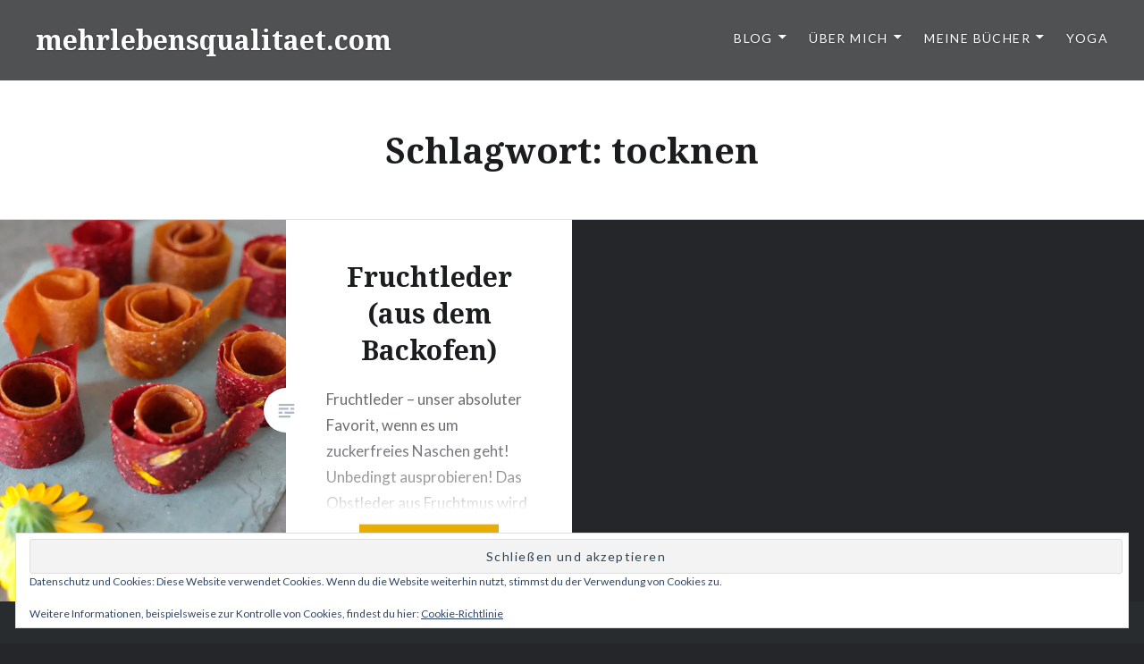

--- FILE ---
content_type: text/html; charset=UTF-8
request_url: https://mehrlebensqualitaet.com/tag/tocknen/
body_size: 40390
content:
<!DOCTYPE html>
<html lang="de">
<head>
<meta charset="UTF-8">
<meta name="viewport" content="width=device-width, initial-scale=1">
<link rel="profile" href="http://gmpg.org/xfn/11">
<link rel="pingback" href="https://mehrlebensqualitaet.com/xmlrpc.php">

<meta name='robots' content='index, follow, max-image-preview:large, max-snippet:-1, max-video-preview:-1' />
<!-- Jetpack Site Verification Tags -->
<meta name="google-site-verification" content="moEslycE5mf8NEL7fQo-kNByAwOtlthbk35shfsTkJc" />
<meta name="p:domain_verify" content="5a3742a0d61d4ea1fcae7ef6978de1cb" />

	<!-- This site is optimized with the Yoast SEO plugin v26.7 - https://yoast.com/wordpress/plugins/seo/ -->
	<title>tocknen Archive - mehrlebensqualitaet.com</title>
	<link rel="canonical" href="https://mehrlebensqualitaet.com/tag/tocknen/" />
	<meta property="og:locale" content="de_DE" />
	<meta property="og:type" content="article" />
	<meta property="og:title" content="tocknen Archive - mehrlebensqualitaet.com" />
	<meta property="og:url" content="https://mehrlebensqualitaet.com/tag/tocknen/" />
	<meta property="og:site_name" content="mehrlebensqualitaet.com" />
	<meta name="twitter:card" content="summary_large_image" />
	<script type="application/ld+json" class="yoast-schema-graph">{"@context":"https://schema.org","@graph":[{"@type":"CollectionPage","@id":"https://mehrlebensqualitaet.com/tag/tocknen/","url":"https://mehrlebensqualitaet.com/tag/tocknen/","name":"tocknen Archive - mehrlebensqualitaet.com","isPartOf":{"@id":"https://mehrlebensqualitaet.com/#website"},"primaryImageOfPage":{"@id":"https://mehrlebensqualitaet.com/tag/tocknen/#primaryimage"},"image":{"@id":"https://mehrlebensqualitaet.com/tag/tocknen/#primaryimage"},"thumbnailUrl":"https://i0.wp.com/mehrlebensqualitaet.com/wp-content/uploads/2020/05/DSCF9200-scaled.jpg?fit=1365%2C2048&ssl=1","breadcrumb":{"@id":"https://mehrlebensqualitaet.com/tag/tocknen/#breadcrumb"},"inLanguage":"de"},{"@type":"ImageObject","inLanguage":"de","@id":"https://mehrlebensqualitaet.com/tag/tocknen/#primaryimage","url":"https://i0.wp.com/mehrlebensqualitaet.com/wp-content/uploads/2020/05/DSCF9200-scaled.jpg?fit=1365%2C2048&ssl=1","contentUrl":"https://i0.wp.com/mehrlebensqualitaet.com/wp-content/uploads/2020/05/DSCF9200-scaled.jpg?fit=1365%2C2048&ssl=1","width":1365,"height":2048},{"@type":"BreadcrumbList","@id":"https://mehrlebensqualitaet.com/tag/tocknen/#breadcrumb","itemListElement":[{"@type":"ListItem","position":1,"name":"Startseite","item":"https://mehrlebensqualitaet.com/"},{"@type":"ListItem","position":2,"name":"tocknen"}]},{"@type":"WebSite","@id":"https://mehrlebensqualitaet.com/#website","url":"https://mehrlebensqualitaet.com/","name":"mehrlebensqualitaet.com","description":"durch gesunde Ernährung und Yoga","potentialAction":[{"@type":"SearchAction","target":{"@type":"EntryPoint","urlTemplate":"https://mehrlebensqualitaet.com/?s={search_term_string}"},"query-input":{"@type":"PropertyValueSpecification","valueRequired":true,"valueName":"search_term_string"}}],"inLanguage":"de"}]}</script>
	<!-- / Yoast SEO plugin. -->


<link rel='dns-prefetch' href='//secure.gravatar.com' />
<link rel='dns-prefetch' href='//stats.wp.com' />
<link rel='dns-prefetch' href='//fonts.googleapis.com' />
<link rel='dns-prefetch' href='//v0.wordpress.com' />
<link rel='dns-prefetch' href='//widgets.wp.com' />
<link rel='dns-prefetch' href='//s0.wp.com' />
<link rel='dns-prefetch' href='//0.gravatar.com' />
<link rel='dns-prefetch' href='//1.gravatar.com' />
<link rel='dns-prefetch' href='//2.gravatar.com' />
<link rel='dns-prefetch' href='//jetpack.wordpress.com' />
<link rel='dns-prefetch' href='//public-api.wordpress.com' />
<link rel='preconnect' href='//i0.wp.com' />
<link rel='preconnect' href='//c0.wp.com' />
<link rel="alternate" type="application/rss+xml" title="mehrlebensqualitaet.com &raquo; Feed" href="https://mehrlebensqualitaet.com/feed/" />
<link rel="alternate" type="application/rss+xml" title="mehrlebensqualitaet.com &raquo; Kommentar-Feed" href="https://mehrlebensqualitaet.com/comments/feed/" />
<script consent-skip-blocker="1" data-skip-lazy-load="js-extra"  data-cfasync="false">
(function () {
  // Web Font Loader compatibility (https://github.com/typekit/webfontloader)
  var modules = {
    typekit: "https://use.typekit.net",
    google: "https://fonts.googleapis.com/"
  };

  var load = function (config) {
    setTimeout(function () {
      var a = window.consentApi;

      // Only when blocker is active
      if (a) {
        // Iterate all modules and handle in a single `WebFont.load`
        Object.keys(modules).forEach(function (module) {
          var newConfigWithoutOtherModules = JSON.parse(
            JSON.stringify(config)
          );
          Object.keys(modules).forEach(function (toRemove) {
            if (toRemove !== module) {
              delete newConfigWithoutOtherModules[toRemove];
            }
          });

          if (newConfigWithoutOtherModules[module]) {
            a.unblock(modules[module]).then(function () {
              var originalLoad = window.WebFont.load;
              if (originalLoad !== load) {
                originalLoad(newConfigWithoutOtherModules);
              }
            });
          }
        });
      }
    }, 0);
  };

  if (!window.WebFont) {
    window.WebFont = {
      load: load
    };
  }
})();
</script><style>[consent-id]:not(.rcb-content-blocker):not([consent-transaction-complete]):not([consent-visual-use-parent^="children:"]):not([consent-confirm]){opacity:0!important;}
.rcb-content-blocker+.rcb-content-blocker-children-fallback~*{display:none!important;}</style><link rel="preload" href="https://mehrlebensqualitaet.com/wp-content/9229870fe5a2f20fa1590d40175e1a54/dist/460220075.js?ver=975c5defe73b4b2fde03afbaa384a541" as="script" />
<link rel="preload" href="https://mehrlebensqualitaet.com/wp-content/9229870fe5a2f20fa1590d40175e1a54/dist/234413288.js?ver=346a9aebaecdbc3b8bedda9e20e09463" as="script" />
<link rel="preload" href="https://mehrlebensqualitaet.com/wp-content/plugins/real-cookie-banner/public/lib/animate.css/animate.min.css?ver=4.1.1" as="style" />
<link rel="alternate" type="application/rss+xml" title="mehrlebensqualitaet.com &raquo; tocknen Schlagwort-Feed" href="https://mehrlebensqualitaet.com/tag/tocknen/feed/" />
<script data-cfasync="false" type="text/javascript" defer src="https://mehrlebensqualitaet.com/wp-content/9229870fe5a2f20fa1590d40175e1a54/dist/460220075.js?ver=975c5defe73b4b2fde03afbaa384a541" id="real-cookie-banner-vendor-real-cookie-banner-banner-js"></script>
<script type="application/json" data-skip-lazy-load="js-extra" data-skip-moving="true" data-no-defer nitro-exclude data-alt-type="application/ld+json" data-dont-merge data-wpmeteor-nooptimize="true" data-cfasync="false" id="ae21c6279f3098894fca3203b0d2d80571-js-extra">{"slug":"real-cookie-banner","textDomain":"real-cookie-banner","version":"5.2.9","restUrl":"https:\/\/mehrlebensqualitaet.com\/wp-json\/real-cookie-banner\/v1\/","restNamespace":"real-cookie-banner\/v1","restPathObfuscateOffset":"2d03d846de77653a","restRoot":"https:\/\/mehrlebensqualitaet.com\/wp-json\/","restQuery":{"_v":"5.2.9","_locale":"user"},"restNonce":"12520b0241","restRecreateNonceEndpoint":"https:\/\/mehrlebensqualitaet.com\/wp-admin\/admin-ajax.php?action=rest-nonce","publicUrl":"https:\/\/mehrlebensqualitaet.com\/wp-content\/plugins\/real-cookie-banner\/public\/","chunkFolder":"dist","chunksLanguageFolder":"https:\/\/mehrlebensqualitaet.com\/wp-content\/languages\/mo-cache\/real-cookie-banner\/","chunks":{"chunk-config-tab-blocker.lite.js":["de_DE-83d48f038e1cf6148175589160cda67e","de_DE-e5c2f3318cd06f18a058318f5795a54b","de_DE-76129424d1eb6744d17357561a128725","de_DE-d3d8ada331df664d13fa407b77bc690b"],"chunk-config-tab-blocker.pro.js":["de_DE-ddf5ae983675e7b6eec2afc2d53654a2","de_DE-487d95eea292aab22c80aa3ae9be41f0","de_DE-ab0e642081d4d0d660276c9cebfe9f5d","de_DE-0f5f6074a855fa677e6086b82145bd50"],"chunk-config-tab-consent.lite.js":["de_DE-3823d7521a3fc2857511061e0d660408"],"chunk-config-tab-consent.pro.js":["de_DE-9cb9ecf8c1e8ce14036b5f3a5e19f098"],"chunk-config-tab-cookies.lite.js":["de_DE-1a51b37d0ef409906245c7ed80d76040","de_DE-e5c2f3318cd06f18a058318f5795a54b","de_DE-76129424d1eb6744d17357561a128725"],"chunk-config-tab-cookies.pro.js":["de_DE-572ee75deed92e7a74abba4b86604687","de_DE-487d95eea292aab22c80aa3ae9be41f0","de_DE-ab0e642081d4d0d660276c9cebfe9f5d"],"chunk-config-tab-dashboard.lite.js":["de_DE-f843c51245ecd2b389746275b3da66b6"],"chunk-config-tab-dashboard.pro.js":["de_DE-ae5ae8f925f0409361cfe395645ac077"],"chunk-config-tab-import.lite.js":["de_DE-66df94240f04843e5a208823e466a850"],"chunk-config-tab-import.pro.js":["de_DE-e5fee6b51986d4ff7a051d6f6a7b076a"],"chunk-config-tab-licensing.lite.js":["de_DE-e01f803e4093b19d6787901b9591b5a6"],"chunk-config-tab-licensing.pro.js":["de_DE-4918ea9704f47c2055904e4104d4ffba"],"chunk-config-tab-scanner.lite.js":["de_DE-b10b39f1099ef599835c729334e38429"],"chunk-config-tab-scanner.pro.js":["de_DE-752a1502ab4f0bebfa2ad50c68ef571f"],"chunk-config-tab-settings.lite.js":["de_DE-37978e0b06b4eb18b16164a2d9c93a2c"],"chunk-config-tab-settings.pro.js":["de_DE-e59d3dcc762e276255c8989fbd1f80e3"],"chunk-config-tab-tcf.lite.js":["de_DE-4f658bdbf0aa370053460bc9e3cd1f69","de_DE-e5c2f3318cd06f18a058318f5795a54b","de_DE-d3d8ada331df664d13fa407b77bc690b"],"chunk-config-tab-tcf.pro.js":["de_DE-e1e83d5b8a28f1f91f63b9de2a8b181a","de_DE-487d95eea292aab22c80aa3ae9be41f0","de_DE-0f5f6074a855fa677e6086b82145bd50"]},"others":{"customizeValuesBanner":"{\"layout\":{\"type\":\"banner\",\"maxHeightEnabled\":false,\"maxHeight\":740,\"dialogMaxWidth\":510,\"dialogPosition\":\"middleCenter\",\"dialogMargin\":[0,0,0,0],\"bannerPosition\":\"bottom\",\"bannerMaxWidth\":1024,\"dialogBorderRadius\":3,\"borderRadius\":5,\"animationIn\":\"none\",\"animationInDuration\":1000,\"animationInOnlyMobile\":false,\"animationOut\":\"fadeOut\",\"animationOutDuration\":500,\"animationOutOnlyMobile\":false,\"overlay\":false,\"overlayBg\":\"#000000\",\"overlayBgAlpha\":38,\"overlayBlur\":2},\"decision\":{\"acceptAll\":\"button\",\"acceptEssentials\":\"button\",\"showCloseIcon\":false,\"acceptIndividual\":\"link\",\"buttonOrder\":\"all,essential,save,individual\",\"showGroups\":false,\"groupsFirstView\":false,\"saveButton\":\"always\"},\"design\":{\"bg\":\"#ffffff\",\"textAlign\":\"left\",\"linkTextDecoration\":\"underline\",\"borderWidth\":0,\"borderColor\":\"#ffffff\",\"fontSize\":13,\"fontColor\":\"#2b2b2b\",\"fontInheritFamily\":true,\"fontFamily\":\"Arial, Helvetica, sans-serif\",\"fontWeight\":\"normal\",\"boxShadowEnabled\":true,\"boxShadowOffsetX\":0,\"boxShadowOffsetY\":0,\"boxShadowBlurRadius\":17,\"boxShadowSpreadRadius\":0,\"boxShadowColor\":\"#000000\",\"boxShadowColorAlpha\":20},\"headerDesign\":{\"inheritBg\":true,\"bg\":\"#f4f4f4\",\"inheritTextAlign\":true,\"textAlign\":\"center\",\"padding\":[17,20,15,20],\"logo\":\"\",\"logoRetina\":\"\",\"logoMaxHeight\":40,\"logoPosition\":\"left\",\"logoMargin\":[5,15,5,15],\"fontSize\":20,\"fontColor\":\"#2b2b2b\",\"fontInheritFamily\":true,\"fontFamily\":\"Arial, Helvetica, sans-serif\",\"fontWeight\":\"normal\",\"borderWidth\":1,\"borderColor\":\"#efefef\"},\"bodyDesign\":{\"padding\":[15,20,10,20],\"descriptionInheritFontSize\":true,\"descriptionFontSize\":13,\"dottedGroupsInheritFontSize\":true,\"dottedGroupsFontSize\":13,\"dottedGroupsBulletColor\":\"#15779b\",\"teachingsInheritTextAlign\":true,\"teachingsTextAlign\":\"center\",\"teachingsSeparatorActive\":true,\"teachingsSeparatorWidth\":50,\"teachingsSeparatorHeight\":1,\"teachingsSeparatorColor\":\"#15779b\",\"teachingsInheritFontSize\":false,\"teachingsFontSize\":12,\"teachingsInheritFontColor\":false,\"teachingsFontColor\":\"#7c7c7c\",\"accordionMargin\":[10,0,5,0],\"accordionPadding\":[5,10,5,10],\"accordionArrowType\":\"outlined\",\"accordionArrowColor\":\"#15779b\",\"accordionBg\":\"#ffffff\",\"accordionActiveBg\":\"#f9f9f9\",\"accordionHoverBg\":\"#efefef\",\"accordionBorderWidth\":1,\"accordionBorderColor\":\"#efefef\",\"accordionTitleFontSize\":12,\"accordionTitleFontColor\":\"#2b2b2b\",\"accordionTitleFontWeight\":\"normal\",\"accordionDescriptionMargin\":[5,0,0,0],\"accordionDescriptionFontSize\":12,\"accordionDescriptionFontColor\":\"#757575\",\"accordionDescriptionFontWeight\":\"normal\",\"acceptAllOneRowLayout\":false,\"acceptAllPadding\":[10,10,10,10],\"acceptAllBg\":\"#15779b\",\"acceptAllTextAlign\":\"center\",\"acceptAllFontSize\":18,\"acceptAllFontColor\":\"#ffffff\",\"acceptAllFontWeight\":\"normal\",\"acceptAllBorderWidth\":0,\"acceptAllBorderColor\":\"#000000\",\"acceptAllHoverBg\":\"#11607d\",\"acceptAllHoverFontColor\":\"#ffffff\",\"acceptAllHoverBorderColor\":\"#000000\",\"acceptEssentialsUseAcceptAll\":true,\"acceptEssentialsButtonType\":\"\",\"acceptEssentialsPadding\":[10,10,10,10],\"acceptEssentialsBg\":\"#efefef\",\"acceptEssentialsTextAlign\":\"center\",\"acceptEssentialsFontSize\":16,\"acceptEssentialsFontColor\":\"#0a0a0a\",\"acceptEssentialsFontWeight\":\"normal\",\"acceptEssentialsBorderWidth\":0,\"acceptEssentialsBorderColor\":\"#000000\",\"acceptEssentialsHoverBg\":\"#e8e8e8\",\"acceptEssentialsHoverFontColor\":\"#000000\",\"acceptEssentialsHoverBorderColor\":\"#000000\",\"acceptIndividualPadding\":[0,5,0,5],\"acceptIndividualBg\":\"#ffffff\",\"acceptIndividualTextAlign\":\"center\",\"acceptIndividualFontSize\":15,\"acceptIndividualFontColor\":\"#15779b\",\"acceptIndividualFontWeight\":\"normal\",\"acceptIndividualBorderWidth\":0,\"acceptIndividualBorderColor\":\"#000000\",\"acceptIndividualHoverBg\":\"#ffffff\",\"acceptIndividualHoverFontColor\":\"#11607d\",\"acceptIndividualHoverBorderColor\":\"#000000\"},\"footerDesign\":{\"poweredByLink\":true,\"inheritBg\":false,\"bg\":\"#fcfcfc\",\"inheritTextAlign\":true,\"textAlign\":\"center\",\"padding\":[10,20,15,20],\"fontSize\":14,\"fontColor\":\"#7c7c7c\",\"fontInheritFamily\":true,\"fontFamily\":\"Arial, Helvetica, sans-serif\",\"fontWeight\":\"normal\",\"hoverFontColor\":\"#2b2b2b\",\"borderWidth\":1,\"borderColor\":\"#efefef\",\"languageSwitcher\":\"flags\"},\"texts\":{\"headline\":\"Privatsph\\u00e4re-Einstellungen\",\"description\":\"Wir verwenden Cookies und \\u00e4hnliche Technologien auf unserer Website und verarbeiten personenbezogene Daten von dir (z.B. IP-Adresse), um z.B. Inhalte und Anzeigen zu personalisieren, Medien von Drittanbietern einzubinden oder Zugriffe auf unsere Website zu analysieren. Die Datenverarbeitung kann auch erst in Folge gesetzter Cookies stattfinden. Wir teilen diese Daten mit Dritten, die wir in den Privatsph\\u00e4re-Einstellungen benennen.<br \\\/><br \\\/>Die Datenverarbeitung kann mit deiner Einwilligung oder auf Basis eines berechtigten Interesses erfolgen, dem du in den Privatsph\\u00e4re-Einstellungen widersprechen kannst. Du hast das Recht, nicht einzuwilligen und deine Einwilligung zu einem sp\\u00e4teren Zeitpunkt zu \\u00e4ndern oder zu widerrufen. Weitere Informationen zur Verwendung deiner Daten findest du in unserer {{privacyPolicy}}Datenschutzerkl\\u00e4rung{{\\\/privacyPolicy}}.\",\"acceptAll\":\"Alle akzeptieren\",\"acceptEssentials\":\"Weiter ohne Einwilligung\",\"acceptIndividual\":\"Privatsph\\u00e4re-Einstellungen individuell festlegen\",\"poweredBy\":\"4\",\"dataProcessingInUnsafeCountries\":\"Einige Dienste verarbeiten personenbezogene Daten in unsicheren Drittl\\u00e4ndern. Indem du in die Nutzung dieser Services einwilligst, erkl\\u00e4rst du dich auch mit der Verarbeitung deiner Daten in diesen unsicheren Drittl\\u00e4ndern gem\\u00e4\\u00df {{legalBasis}} einverstanden. Dies birgt das Risiko, dass deine Daten von Beh\\u00f6rden zu Kontroll- und \\u00dcberwachungszwecken verarbeitet werden, m\\u00f6glicherweise ohne die M\\u00f6glichkeit eines Rechtsbehelfs.\",\"ageNoticeBanner\":\"Du bist unter {{minAge}} Jahre alt? Dann kannst du nicht in optionale Services einwilligen. Du kannst deine Eltern oder Erziehungsberechtigten bitten, mit dir in diese Services einzuwilligen.\",\"ageNoticeBlocker\":\"Du bist unter {{minAge}} Jahre alt? Leider darfst du diesem Service nicht selbst zustimmen, um diese Inhalte zu sehen. Bitte deine Eltern oder Erziehungsberechtigten, dem Service mit dir zuzustimmen!\",\"listServicesNotice\":\"Wenn du alle Services akzeptierst, erlaubst du, dass {{services}} geladen werden. Diese sind nach ihrem Zweck in Gruppen {{serviceGroups}} unterteilt (Zugeh\\u00f6rigkeit durch hochgestellte Zahlen gekennzeichnet).\",\"listServicesLegitimateInterestNotice\":\"Au\\u00dferdem werden die {{services}} auf der Grundlage eines berechtigten Interesses geladen.\",\"consentForwardingExternalHosts\":\"Deine Einwilligung gilt auch auf {{websites}}.\",\"blockerHeadline\":\"{{name}} aufgrund von Privatsph\\u00e4re-Einstellungen blockiert\",\"blockerLinkShowMissing\":\"Zeige alle Services, denen du noch zustimmen musst\",\"blockerLoadButton\":\"Services akzeptieren und Inhalte laden\",\"blockerAcceptInfo\":\"Wenn du die blockierten Inhalte l\\u00e4dst, werden deine Datenschutzeinstellungen angepasst. Inhalte aus diesem Service werden in Zukunft nicht mehr blockiert.\",\"stickyHistory\":\"Historie der Privatsph\\u00e4re-Einstellungen\",\"stickyRevoke\":\"Einwilligungen widerrufen\",\"stickyRevokeSuccessMessage\":\"Du hast die Einwilligung f\\u00fcr Services mit dessen Cookies und Verarbeitung personenbezogener Daten erfolgreich widerrufen. Die Seite wird jetzt neu geladen!\",\"stickyChange\":\"Privatsph\\u00e4re-Einstellungen \\u00e4ndern\"},\"individualLayout\":{\"inheritDialogMaxWidth\":false,\"dialogMaxWidth\":970,\"inheritBannerMaxWidth\":false,\"bannerMaxWidth\":1980,\"descriptionTextAlign\":\"left\"},\"group\":{\"checkboxBg\":\"#f0f0f0\",\"checkboxBorderWidth\":1,\"checkboxBorderColor\":\"#d2d2d2\",\"checkboxActiveColor\":\"#ffffff\",\"checkboxActiveBg\":\"#15779b\",\"checkboxActiveBorderColor\":\"#11607d\",\"groupInheritBg\":true,\"groupBg\":\"#f4f4f4\",\"groupPadding\":[15,15,15,15],\"groupSpacing\":10,\"groupBorderRadius\":5,\"groupBorderWidth\":1,\"groupBorderColor\":\"#f4f4f4\",\"headlineFontSize\":16,\"headlineFontWeight\":\"normal\",\"headlineFontColor\":\"#2b2b2b\",\"descriptionFontSize\":14,\"descriptionFontColor\":\"#7c7c7c\",\"linkColor\":\"#7c7c7c\",\"linkHoverColor\":\"#2b2b2b\",\"detailsHideLessRelevant\":true},\"saveButton\":{\"useAcceptAll\":true,\"type\":\"button\",\"padding\":[10,10,10,10],\"bg\":\"#efefef\",\"textAlign\":\"center\",\"fontSize\":16,\"fontColor\":\"#0a0a0a\",\"fontWeight\":\"normal\",\"borderWidth\":0,\"borderColor\":\"#000000\",\"hoverBg\":\"#e8e8e8\",\"hoverFontColor\":\"#000000\",\"hoverBorderColor\":\"#000000\"},\"individualTexts\":{\"headline\":\"Individuelle Privatsph\\u00e4re-Einstellungen\",\"description\":\"Wir verwenden Cookies und \\u00e4hnliche Technologien auf unserer Website und verarbeiten personenbezogene Daten von dir (z.B. IP-Adresse), um z.B. Inhalte und Anzeigen zu personalisieren, Medien von Drittanbietern einzubinden oder Zugriffe auf unsere Website zu analysieren. Die Datenverarbeitung kann auch erst in Folge gesetzter Cookies stattfinden. Wir teilen diese Daten mit Dritten, die wir in den Privatsph\\u00e4re-Einstellungen benennen.<br \\\/><br \\\/>Die Datenverarbeitung kann mit deiner Einwilligung oder auf Basis eines berechtigten Interesses erfolgen, dem du in den Privatsph\\u00e4re-Einstellungen widersprechen kannst. Du hast das Recht, nicht einzuwilligen und deine Einwilligung zu einem sp\\u00e4teren Zeitpunkt zu \\u00e4ndern oder zu widerrufen. Weitere Informationen zur Verwendung deiner Daten findest du in unserer {{privacyPolicy}}Datenschutzerkl\\u00e4rung{{\\\/privacyPolicy}}.<br \\\/><br \\\/>Im Folgenden findest du eine \\u00dcbersicht \\u00fcber alle Services, die von dieser Website genutzt werden. Du kannst dir detaillierte Informationen zu jedem Service ansehen und ihm einzeln zustimmen oder von deinem Widerspruchsrecht Gebrauch machen.\",\"save\":\"Individuelle Auswahlen speichern\",\"showMore\":\"Service-Informationen anzeigen\",\"hideMore\":\"Service-Informationen ausblenden\",\"postamble\":\"\"},\"mobile\":{\"enabled\":true,\"maxHeight\":400,\"hideHeader\":false,\"alignment\":\"bottom\",\"scalePercent\":90,\"scalePercentVertical\":-50},\"sticky\":{\"enabled\":false,\"animationsEnabled\":true,\"alignment\":\"left\",\"bubbleBorderRadius\":50,\"icon\":\"fingerprint\",\"iconCustom\":\"\",\"iconCustomRetina\":\"\",\"iconSize\":30,\"iconColor\":\"#ffffff\",\"bubbleMargin\":[10,20,20,20],\"bubblePadding\":15,\"bubbleBg\":\"#15779b\",\"bubbleBorderWidth\":0,\"bubbleBorderColor\":\"#10556f\",\"boxShadowEnabled\":true,\"boxShadowOffsetX\":0,\"boxShadowOffsetY\":2,\"boxShadowBlurRadius\":5,\"boxShadowSpreadRadius\":1,\"boxShadowColor\":\"#105b77\",\"boxShadowColorAlpha\":40,\"bubbleHoverBg\":\"#ffffff\",\"bubbleHoverBorderColor\":\"#000000\",\"hoverIconColor\":\"#000000\",\"hoverIconCustom\":\"\",\"hoverIconCustomRetina\":\"\",\"menuFontSize\":16,\"menuBorderRadius\":5,\"menuItemSpacing\":10,\"menuItemPadding\":[5,10,5,10]},\"customCss\":{\"css\":\"\",\"antiAdBlocker\":\"y\"}}","isPro":false,"showProHints":false,"proUrl":"https:\/\/devowl.io\/de\/go\/real-cookie-banner?source=rcb-lite","showLiteNotice":true,"frontend":{"groups":"[{\"id\":563649936,\"name\":\"Essenziell\",\"slug\":\"essenziell\",\"description\":\"Essential Services sind f\\u00fcr die grundlegende Funktionalit\\u00e4t der Website erforderlich. Sie enthalten nur technisch notwendige Services. Diesen Services kann nicht widersprochen werden.\",\"isEssential\":true,\"isDefault\":true,\"items\":[{\"id\":4749,\"name\":\"Real Cookie Banner\",\"purpose\":\"Real Cookie Banner bittet Website-Besucher um die Einwilligung zum Setzen von Cookies und zur Verarbeitung personenbezogener Daten. Dazu wird jedem Website-Besucher eine UUID (pseudonyme Identifikation des Nutzers) zugewiesen, die bis zum Ablauf des Cookies zur Speicherung der Einwilligung g\\u00fcltig ist. Cookies werden dazu verwendet, um zu testen, ob Cookies gesetzt werden k\\u00f6nnen, um Referenz auf die dokumentierte Einwilligung zu speichern, um zu speichern, in welche Services aus welchen Service-Gruppen der Besucher eingewilligt hat, und, falls Einwilligung nach dem Transparency &amp; Consent Framework (TCF) eingeholt werden, um die Einwilligungen in TCF Partner, Zwecke, besondere Zwecke, Funktionen und besondere Funktionen zu speichern. Im Rahmen der Darlegungspflicht nach DSGVO wird die erhobene Einwilligung vollumf\\u00e4nglich dokumentiert. Dazu z\\u00e4hlt neben den Services und Service-Gruppen, in welche der Besucher eingewilligt hat, und falls Einwilligung nach dem TCF Standard eingeholt werden, in welche TCF Partner, Zwecke und Funktionen der Besucher eingewilligt hat, alle Einstellungen des Cookie Banners zum Zeitpunkt der Einwilligung als auch die technischen Umst\\u00e4nde (z.B. Gr\\u00f6\\u00dfe des Sichtbereichs bei der Einwilligung) und die Nutzerinteraktionen (z.B. Klick auf Buttons), die zur Einwilligung gef\\u00fchrt haben. Die Einwilligung wird pro Sprache einmal erhoben.\",\"providerContact\":{\"phone\":\"\",\"email\":\"\",\"link\":\"\"},\"isProviderCurrentWebsite\":true,\"provider\":\"mehrlebensqualitaet.com\",\"uniqueName\":\"real-cookie-banner\",\"isEmbeddingOnlyExternalResources\":false,\"legalBasis\":\"legal-requirement\",\"dataProcessingInCountries\":[],\"dataProcessingInCountriesSpecialTreatments\":[],\"technicalDefinitions\":[{\"type\":\"http\",\"name\":\"real_cookie_banner*\",\"host\":\".mehrlebensqualitaet.com\",\"duration\":95,\"durationUnit\":\"d\",\"isSessionDuration\":false,\"purpose\":\"\"},{\"type\":\"http\",\"name\":\"real_cookie_banner*-tcf\",\"host\":\".mehrlebensqualitaet.com\",\"duration\":95,\"durationUnit\":\"d\",\"isSessionDuration\":false,\"purpose\":\"\"},{\"type\":\"http\",\"name\":\"real_cookie_banner-test\",\"host\":\".mehrlebensqualitaet.com\",\"duration\":95,\"durationUnit\":\"d\",\"isSessionDuration\":false,\"purpose\":\"\"}],\"codeDynamics\":[],\"providerPrivacyPolicyUrl\":\"https:\\\/\\\/mehrlebensqualitaet.com\\\/about\\\/impressum-und-datenschutz\\\/\",\"providerLegalNoticeUrl\":\"\",\"tagManagerOptInEventName\":\"\",\"tagManagerOptOutEventName\":\"\",\"googleConsentModeConsentTypes\":[],\"executePriority\":10,\"codeOptIn\":\"\",\"executeCodeOptInWhenNoTagManagerConsentIsGiven\":false,\"codeOptOut\":\"\",\"executeCodeOptOutWhenNoTagManagerConsentIsGiven\":false,\"deleteTechnicalDefinitionsAfterOptOut\":false,\"codeOnPageLoad\":\"\",\"presetId\":\"real-cookie-banner\"}]},{\"id\":563649937,\"name\":\"Funktional\",\"slug\":\"funktional\",\"description\":\"Funktionale Services sind notwendig, um \\u00fcber die wesentliche Funktionalit\\u00e4t hinausgehende Features wie h\\u00fcbschere Schriftarten, Videowiedergabe oder interaktive Web 2.0-Features bereitzustellen. Inhalte von z.B. Videoplattformen und Social Media Plattformen sind standardm\\u00e4\\u00dfig gesperrt und k\\u00f6nnen zugestimmt werden. Wenn dem Service zugestimmt wird, werden diese Inhalte automatisch ohne weitere manuelle Einwilligung geladen.\",\"isEssential\":false,\"isDefault\":true,\"items\":[{\"id\":5214,\"name\":\"Google Fonts\",\"purpose\":\"Google Fonts erm\\u00f6glicht die Integration von Schriftarten in Websites, um die Website zu verbessern, ohne dass die Schriftarten auf deinem Ger\\u00e4t installiert werden m\\u00fcssen. Dies erfordert die Verarbeitung der IP-Adresse und der Metadaten des Nutzers. Auf dem Client des Nutzers werden keine Cookies oder Cookie-\\u00e4hnliche Technologien gesetzt. Die Daten k\\u00f6nnen verwendet werden, um die besuchten Websites zu erfassen, und sie k\\u00f6nnen verwendet werden, um die Dienste von Google zu verbessern. Sie k\\u00f6nnen auch zur Profilerstellung verwendet werden, z. B. um dir personalisierte Dienste anzubieten, wie Werbung auf der Grundlage deiner Interessen oder Empfehlungen. Google stellt personenbezogene Daten seinen verbundenen Unternehmen und anderen vertrauensw\\u00fcrdigen Unternehmen oder Personen zur Verf\\u00fcgung, die diese Daten auf der Grundlage der Anweisungen von Google und in \\u00dcbereinstimmung mit den Datenschutzbestimmungen von Google f\\u00fcr sie verarbeiten.\",\"providerContact\":{\"phone\":\"+353 1 543 1000\",\"email\":\"dpo-google@google.com\",\"link\":\"https:\\\/\\\/support.google.com\\\/\"},\"isProviderCurrentWebsite\":false,\"provider\":\"Google Ireland Limited, Gordon House, Barrow Street, Dublin 4, Irland\",\"uniqueName\":\"google-fonts\",\"isEmbeddingOnlyExternalResources\":true,\"legalBasis\":\"consent\",\"dataProcessingInCountries\":[\"US\",\"IE\",\"AU\",\"BE\",\"BR\",\"CA\",\"CL\",\"FI\",\"FR\",\"DE\",\"HK\",\"IN\",\"ID\",\"IL\",\"IT\",\"JP\",\"KR\",\"NL\",\"PL\",\"QA\",\"SG\",\"ES\",\"CH\",\"TW\",\"GB\"],\"dataProcessingInCountriesSpecialTreatments\":[\"provider-is-self-certified-trans-atlantic-data-privacy-framework\"],\"technicalDefinitions\":[],\"codeDynamics\":[],\"providerPrivacyPolicyUrl\":\"https:\\\/\\\/policies.google.com\\\/privacy\",\"providerLegalNoticeUrl\":\"https:\\\/\\\/www.google.de\\\/contact\\\/impressum.html\",\"tagManagerOptInEventName\":\"\",\"tagManagerOptOutEventName\":\"\",\"googleConsentModeConsentTypes\":[],\"executePriority\":10,\"codeOptIn\":\"\",\"executeCodeOptInWhenNoTagManagerConsentIsGiven\":false,\"codeOptOut\":\"\",\"executeCodeOptOutWhenNoTagManagerConsentIsGiven\":false,\"deleteTechnicalDefinitionsAfterOptOut\":false,\"codeOnPageLoad\":\"base64-encoded:[base64]\",\"presetId\":\"google-fonts\"},{\"id\":4756,\"name\":\"Gravatar (Avatar images)\",\"purpose\":\"Gravatar ist ein Dienst, bei dem Personen ihre E-Mail-Adresse mit einem Avatar-Bild verkn\\u00fcpfen k\\u00f6nnen, dass beispielsweise im Kommentarbereich geladen wird. Auf dem Client des Nutzers werden keine Cookies im technischen Sinne gesetzt, aber es werden technische und pers\\u00f6nliche Daten wie z.B. die IP-Adresse vom Client zum Server des Diensteanbieters \\u00fcbertragen, um die Nutzung des Dienstes zu erm\\u00f6glichen.\",\"providerContact\":{\"phone\":\"\",\"email\":\"\",\"link\":\"\"},\"isProviderCurrentWebsite\":false,\"provider\":\"Automattic Inc.\",\"uniqueName\":\"gravatar-avatar-images\",\"isEmbeddingOnlyExternalResources\":true,\"legalBasis\":\"consent\",\"dataProcessingInCountries\":[\"US\"],\"dataProcessingInCountriesSpecialTreatments\":[],\"technicalDefinitions\":[{\"type\":\"http\",\"name\":\"\",\"host\":\"\",\"duration\":0,\"durationUnit\":\"y\",\"isSessionDuration\":false,\"purpose\":\"\"}],\"codeDynamics\":[],\"providerPrivacyPolicyUrl\":\"https:\\\/\\\/automattic.com\\\/privacy\\\/\",\"providerLegalNoticeUrl\":\"\",\"tagManagerOptInEventName\":\"\",\"tagManagerOptOutEventName\":\"\",\"googleConsentModeConsentTypes\":[],\"executePriority\":10,\"codeOptIn\":\"\",\"executeCodeOptInWhenNoTagManagerConsentIsGiven\":false,\"codeOptOut\":\"\",\"executeCodeOptOutWhenNoTagManagerConsentIsGiven\":false,\"deleteTechnicalDefinitionsAfterOptOut\":false,\"codeOnPageLoad\":\"\",\"presetId\":\"gravatar-avatar-images\"},{\"id\":4754,\"name\":\"Jetpack Kommentare\",\"purpose\":\"Jetpack Kommentare ist ein Kommentarsystem f\\u00fcr WordPress Websites, dass es dir erm\\u00f6glicht Kommentare mit deiner E-Mail-Adressen oder einem wordpress.com-, google.com-, twitter.com- oder facebook.com-Account zu schreiben. Die Cookies werden verwendet, um das Kommentarformular anzuzeigen und Integrationen von wordpress.com, google.com, twitter.com oder facebook.com hinzuzuf\\u00fcgen. Die Daten der besuchten Website k\\u00f6nnen mit den oben genannten Drittanbietern geteilt werden.\",\"providerContact\":{\"phone\":\"\",\"email\":\"\",\"link\":\"\"},\"isProviderCurrentWebsite\":false,\"provider\":\"Automattic Inc.\",\"uniqueName\":\"jetpack-comments\",\"isEmbeddingOnlyExternalResources\":false,\"legalBasis\":\"consent\",\"dataProcessingInCountries\":[\"US\"],\"dataProcessingInCountriesSpecialTreatments\":[],\"technicalDefinitions\":[{\"type\":\"http\",\"name\":\"NID\",\"host\":\".google.com\",\"duration\":1,\"durationUnit\":\"y\",\"isSessionDuration\":false,\"purpose\":\"\"},{\"type\":\"http\",\"name\":\"G_ENABLED_IDPS\",\"host\":\".wordpress.com\",\"duration\":9999,\"durationUnit\":\"y\",\"isSessionDuration\":false,\"purpose\":\"\"},{\"type\":\"http\",\"name\":\"comment_author_email_*\",\"host\":\"mehrlebensqualitaet.com\",\"duration\":1,\"durationUnit\":\"y\",\"isSessionDuration\":false,\"purpose\":\"\"},{\"type\":\"http\",\"name\":\"comment_author_url_*\",\"host\":\"mehrlebensqualitaet.com\",\"duration\":1,\"durationUnit\":\"y\",\"isSessionDuration\":false,\"purpose\":\"\"},{\"type\":\"http\",\"name\":\"comment_author_*\",\"host\":\"mehrlebensqualitaet.com\",\"duration\":1,\"durationUnit\":\"y\",\"isSessionDuration\":false,\"purpose\":\"\"},{\"type\":\"http\",\"name\":\"comment_author_url_*\",\"host\":\".wordpress.com\",\"duration\":1,\"durationUnit\":\"y\",\"isSessionDuration\":false,\"purpose\":\"\"},{\"type\":\"http\",\"name\":\"comment_author_email_*\",\"host\":\".wordpress.com\",\"duration\":1,\"durationUnit\":\"y\",\"isSessionDuration\":false,\"purpose\":\"\"},{\"type\":\"http\",\"name\":\"comment_author_*\",\"host\":\".wordpress.com\",\"duration\":1,\"durationUnit\":\"y\",\"isSessionDuration\":false,\"purpose\":\"\"},{\"type\":\"http\",\"name\":\"hc_post_as\",\"host\":\".wordpress.com\",\"duration\":2,\"durationUnit\":\"d\",\"isSessionDuration\":false,\"purpose\":\"\"},{\"type\":\"http\",\"name\":\"wpc_wpc\",\"host\":\".wordpress.com\",\"duration\":0,\"durationUnit\":\"y\",\"isSessionDuration\":true,\"purpose\":\"\"},{\"type\":\"http\",\"name\":\"_wpndash\",\"host\":\".wordpress.com\",\"duration\":1,\"durationUnit\":\"y\",\"isSessionDuration\":false,\"purpose\":\"\"},{\"type\":\"http\",\"name\":\"wordpress_logged_in\",\"host\":\".wordpress.com\",\"duration\":1,\"durationUnit\":\"y\",\"isSessionDuration\":false,\"purpose\":\"\"},{\"type\":\"http\",\"name\":\"recognized_logins\",\"host\":\".wordpress.com\",\"duration\":78,\"durationUnit\":\"y\",\"isSessionDuration\":false,\"purpose\":\"\"},{\"type\":\"http\",\"name\":\"wordpress_test_cookie\",\"host\":\".wordpress.com\",\"duration\":0,\"durationUnit\":\"y\",\"isSessionDuration\":true,\"purpose\":\"\"},{\"type\":\"http\",\"name\":\"wpc_gpc\",\"host\":\".wordpress.com\",\"duration\":1,\"durationUnit\":\"d\",\"isSessionDuration\":false,\"purpose\":\"\"},{\"type\":\"http\",\"name\":\"SIDCC\",\"host\":\".google.com\",\"duration\":1,\"durationUnit\":\"y\",\"isSessionDuration\":false,\"purpose\":\"\"},{\"type\":\"http\",\"name\":\"__Secure-3PAPISID\",\"host\":\".google.com\",\"duration\":2,\"durationUnit\":\"y\",\"isSessionDuration\":false,\"purpose\":\"\"},{\"type\":\"http\",\"name\":\"__Secure-APISID\",\"host\":\".google.com\",\"duration\":1,\"durationUnit\":\"mo\",\"isSessionDuration\":false,\"purpose\":\"\"},{\"type\":\"http\",\"name\":\"__Secure-SSID\",\"host\":\".google.com\",\"duration\":1,\"durationUnit\":\"mo\",\"isSessionDuration\":false,\"purpose\":\"\"},{\"type\":\"http\",\"name\":\"__Secure-SSID\",\"host\":\".google.com\",\"duration\":6,\"durationUnit\":\"mo\",\"isSessionDuration\":false,\"purpose\":\"\"},{\"type\":\"http\",\"name\":\"__Secure-HSID\",\"host\":\".google.com\",\"duration\":1,\"durationUnit\":\"mo\",\"isSessionDuration\":false,\"purpose\":\"\"},{\"type\":\"http\",\"name\":\"SAPISID\",\"host\":\".google.com\",\"duration\":2,\"durationUnit\":\"y\",\"isSessionDuration\":false,\"purpose\":\"\"},{\"type\":\"http\",\"name\":\"SSID\",\"host\":\".google.com\",\"duration\":2,\"durationUnit\":\"y\",\"isSessionDuration\":false,\"purpose\":\"\"},{\"type\":\"http\",\"name\":\"HSID\",\"host\":\".google.com\",\"duration\":2,\"durationUnit\":\"y\",\"isSessionDuration\":false,\"purpose\":\"\"},{\"type\":\"http\",\"name\":\"SID\",\"host\":\".google.com\",\"duration\":2,\"durationUnit\":\"y\",\"isSessionDuration\":false,\"purpose\":\"\"},{\"type\":\"http\",\"name\":\"__Secure-3PSID\",\"host\":\".google.com\",\"duration\":2,\"durationUnit\":\"y\",\"isSessionDuration\":false,\"purpose\":\"\"},{\"type\":\"http\",\"name\":\"CONSENT\",\"host\":\".google.com\",\"duration\":18,\"durationUnit\":\"y\",\"isSessionDuration\":false,\"purpose\":\"\"},{\"type\":\"http\",\"name\":\"1P_JAR\",\"host\":\".google.com\",\"duration\":1,\"durationUnit\":\"mo\",\"isSessionDuration\":false,\"purpose\":\"\"},{\"type\":\"http\",\"name\":\"G_AUTHUSER_H\",\"host\":\".public-api.wordpress.com\",\"duration\":0,\"durationUnit\":\"y\",\"isSessionDuration\":true,\"purpose\":\"\"},{\"type\":\"http\",\"name\":\"__Host-GAPS\",\"host\":\"accounts.google.com\",\"duration\":2,\"durationUnit\":\"y\",\"isSessionDuration\":false,\"purpose\":\"\"},{\"type\":\"http\",\"name\":\"GAPS\",\"host\":\"accounts.google.com\",\"duration\":2,\"durationUnit\":\"y\",\"isSessionDuration\":false,\"purpose\":\"\"},{\"type\":\"http\",\"name\":\"LSID\",\"host\":\"accounts.google.com\",\"duration\":2,\"durationUnit\":\"y\",\"isSessionDuration\":false,\"purpose\":\"\"},{\"type\":\"http\",\"name\":\"__Host-3PLSID\",\"host\":\"accounts.google.com\",\"duration\":2,\"durationUnit\":\"y\",\"isSessionDuration\":false,\"purpose\":\"\"},{\"type\":\"http\",\"name\":\"user_id\",\"host\":\"accounts.google.com\",\"duration\":0,\"durationUnit\":\"y\",\"isSessionDuration\":true,\"purpose\":\"\"},{\"type\":\"http\",\"name\":\"LSOLH\",\"host\":\"accounts.google.com\",\"duration\":6,\"durationUnit\":\"mo\",\"isSessionDuration\":false,\"purpose\":\"\"},{\"type\":\"local\",\"name\":\"oauth2_ss::https:\\\/\\\/public-api.wordpress.com::1::DEFAULT::_ss_\",\"host\":\"https:\\\/\\\/accounts.google.com\",\"duration\":0,\"durationUnit\":\"y\",\"isSessionDuration\":false,\"purpose\":\"\"},{\"type\":\"local\",\"name\":\"promo\",\"host\":\"https:\\\/\\\/accounts.google.com\",\"duration\":0,\"durationUnit\":\"y\",\"isSessionDuration\":false,\"purpose\":\"\"},{\"type\":\"http\",\"name\":\"wpc_tc\",\"host\":\".wordpress.com\",\"duration\":0,\"durationUnit\":\"y\",\"isSessionDuration\":true,\"purpose\":\"\"},{\"type\":\"session\",\"name\":\"oauth2_cs::https:\\\/\\\/public-api.wordpress.com::*\",\"host\":\"https:\\\/\\\/accounts.google.com\",\"duration\":0,\"durationUnit\":\"y\",\"isSessionDuration\":false,\"purpose\":\"\"},{\"type\":\"http\",\"name\":\"wpc_fbc\",\"host\":\".wordpress.com\",\"duration\":0,\"durationUnit\":\"y\",\"isSessionDuration\":true,\"purpose\":\"\"},{\"type\":\"http\",\"name\":\"tk_qs\",\"host\":\".wordpress.com\",\"duration\":1,\"durationUnit\":\"y\",\"isSessionDuration\":false,\"purpose\":\"\"},{\"type\":\"http\",\"name\":\"wordpress_logged_in\",\"host\":\".wordpress.com\",\"duration\":3,\"durationUnit\":\"y\",\"isSessionDuration\":false,\"purpose\":\"\"},{\"type\":\"http\",\"name\":\"tk_ai\",\"host\":\".wordpress.com\",\"duration\":5,\"durationUnit\":\"y\",\"isSessionDuration\":false,\"purpose\":\"\"},{\"type\":\"http\",\"name\":\"tk_tc\",\"host\":\".wordpress.com\",\"duration\":0,\"durationUnit\":\"y\",\"isSessionDuration\":true,\"purpose\":\"\"},{\"type\":\"http\",\"name\":\"ACCOUNT_CHOOSER\",\"host\":\"accounts.google.com\",\"duration\":1,\"durationUnit\":\"h\",\"isSessionDuration\":false,\"purpose\":\"\"},{\"type\":\"http\",\"name\":\"APISID\",\"host\":\".google.com\",\"duration\":2,\"durationUnit\":\"y\",\"isSessionDuration\":false,\"purpose\":\"\"}],\"codeDynamics\":[],\"providerPrivacyPolicyUrl\":\"https:\\\/\\\/automattic.com\\\/privacy\\\/\",\"providerLegalNoticeUrl\":\"\",\"tagManagerOptInEventName\":\"\",\"tagManagerOptOutEventName\":\"\",\"googleConsentModeConsentTypes\":[],\"executePriority\":10,\"codeOptIn\":\"\",\"executeCodeOptInWhenNoTagManagerConsentIsGiven\":false,\"codeOptOut\":\"\",\"executeCodeOptOutWhenNoTagManagerConsentIsGiven\":false,\"deleteTechnicalDefinitionsAfterOptOut\":true,\"codeOnPageLoad\":\"\",\"presetId\":\"jetpack-comments\"}]},{\"id\":563649938,\"name\":\"Statistik\",\"slug\":\"statistik\",\"description\":\"Statistik Services werden ben\\u00f6tigt, um pseudonymisierte Daten \\u00fcber die Besucher der Website zu sammeln. Die Daten erm\\u00f6glichen es uns, die Besucher besser zu verstehen und die Webseite zu optimieren.\",\"isEssential\":false,\"isDefault\":true,\"items\":[{\"id\":5215,\"name\":\"Jetpack Stats\",\"purpose\":\"Jetpack Stats erstellt detaillierte Statistiken \\u00fcber das Nutzerverhalten auf der Website, um Analyseinformationen zu erhalten. Cookies oder Cookie-\\u00e4hnliche Technologien k\\u00f6nnen gespeichert und gelesen werden. Diese k\\u00f6nnen technische Daten enthalten, wie z.B. ob Cookies gesetzt werden k\\u00f6nnen. Jetpack Stats erfordert die Verarbeitung der IP-Adresse und der Metadaten des Nutzers. Diese Daten k\\u00f6nnen verwendet werden, um besuchte Websites und detaillierte Statistiken \\u00fcber das Nutzerverhalten zu sammeln, wie z. B. Post- und Seitenaufrufe, Land, Videoaufrufe, Klicks auf ausgehende Links, verweisende URLs und Suchmaschinenbegriffe. Sie k\\u00f6nnen auch verwendet werden, um die Dienste von Automattic zu verbessern. Au\\u00dferdem k\\u00f6nnen diese Daten von Jetpack Stats mit den Daten der auf den Websites von Automattic (z. B. wordpress.com, automattic.com) eingeloggten Nutzer verkn\\u00fcpft werden. Sie k\\u00f6nnen auch zur Profilerstellung verwendet werden, z. B. um Ihnen personalisierte Dienste anzubieten, wie Werbung auf der Grundlage Ihrer Interessen oder Empfehlungen. Automattic gibt personenbezogene Daten an Tochterunternehmen, unabh\\u00e4ngige Auftragnehmer und Drittanbieter weiter.\",\"providerContact\":{\"phone\":\"+877 273 3049\",\"email\":\"\",\"link\":\"https:\\\/\\\/automattic.com\\\/contact\\\/\"},\"isProviderCurrentWebsite\":false,\"provider\":\"Aut O\\u2019Mattic A8C Ireland Ltd., Grand Canal Dock, 25 Herbert Pl, Dublin, D02 AY86, Irland\",\"uniqueName\":\"jetpack-site-stats\",\"isEmbeddingOnlyExternalResources\":false,\"legalBasis\":\"consent\",\"dataProcessingInCountries\":[\"US\",\"IE\",\"AF\",\"AL\",\"DZ\",\"AD\",\"AO\",\"AR\",\"AM\",\"AU\",\"AT\",\"AZ\",\"BH\",\"BD\",\"BB\",\"BY\",\"BE\",\"BJ\",\"BM\",\"BT\",\"BO\",\"BA\",\"BR\",\"VG\",\"BN\",\"BG\",\"BF\",\"KH\",\"CM\",\"CA\",\"KY\",\"CL\",\"CN\",\"CO\",\"CR\",\"HR\",\"CU\",\"CY\",\"CZ\",\"CI\",\"CD\",\"DK\",\"DO\",\"EC\",\"EG\",\"EE\",\"ET\",\"FJ\",\"FI\",\"FR\",\"GA\",\"GE\",\"DE\",\"GH\",\"GR\",\"GT\",\"HN\",\"HU\",\"IS\",\"IN\",\"ID\",\"IQ\",\"IL\",\"IT\",\"JM\",\"JP\",\"JO\",\"KZ\",\"KE\",\"KW\",\"KG\",\"LV\",\"LB\",\"LI\",\"LT\",\"LU\",\"MG\",\"MY\",\"MV\",\"ML\",\"MT\",\"MU\",\"MX\",\"MD\",\"MN\",\"ME\",\"MA\",\"MZ\",\"MM\",\"NA\",\"NP\",\"NL\",\"NZ\",\"NI\",\"NE\",\"NG\",\"MK\",\"NO\",\"OM\",\"PK\",\"PS\",\"PA\",\"PE\",\"PH\",\"PL\",\"PT\",\"QA\",\"RO\",\"RU\",\"RW\",\"KN\",\"VC\",\"WS\",\"SA\",\"SN\",\"RS\",\"SG\",\"SK\",\"SI\",\"SB\",\"SO\",\"ZA\",\"KR\",\"ES\",\"LK\",\"SD\",\"SE\",\"CH\",\"SY\",\"ST\",\"TW\",\"TZ\",\"TH\",\"GM\",\"TG\",\"TN\",\"TR\",\"TC\",\"UG\",\"UA\",\"AE\",\"GB\",\"UY\",\"UZ\",\"VU\",\"VE\",\"VN\",\"ZM\",\"ZW\"],\"dataProcessingInCountriesSpecialTreatments\":[\"provider-is-self-certified-trans-atlantic-data-privacy-framework\"],\"technicalDefinitions\":[{\"type\":\"http\",\"name\":\"wpcom-thirdparty-cookie-check\",\"host\":\"widgets.wp.com\",\"duration\":1,\"durationUnit\":\"h\",\"isSessionDuration\":false,\"purpose\":\"\"},{\"type\":\"local\",\"name\":\"tusSupport\",\"host\":\"https:\\\/\\\/widgets.wp.com\",\"duration\":1,\"durationUnit\":\"y\",\"isSessionDuration\":false,\"purpose\":\"\"}],\"codeDynamics\":[],\"providerPrivacyPolicyUrl\":\"https:\\\/\\\/automattic.com\\\/de\\\/privacy\\\/\",\"providerLegalNoticeUrl\":\"\",\"tagManagerOptInEventName\":\"\",\"tagManagerOptOutEventName\":\"\",\"googleConsentModeConsentTypes\":[],\"executePriority\":10,\"codeOptIn\":\"\",\"executeCodeOptInWhenNoTagManagerConsentIsGiven\":false,\"codeOptOut\":\"\",\"executeCodeOptOutWhenNoTagManagerConsentIsGiven\":false,\"deleteTechnicalDefinitionsAfterOptOut\":false,\"codeOnPageLoad\":\"\",\"presetId\":\"jetpack-site-stats\"}]}]","links":[{"id":5048,"label":"Datenschutzerkl\u00e4rung","pageType":"privacyPolicy","isExternalUrl":false,"pageId":3117,"url":"https:\/\/mehrlebensqualitaet.com\/about\/impressum-und-datenschutz\/","hideCookieBanner":true,"isTargetBlank":true},{"id":5049,"label":"Impressum","pageType":"legalNotice","isExternalUrl":false,"pageId":3117,"url":"https:\/\/mehrlebensqualitaet.com\/about\/impressum-und-datenschutz\/","hideCookieBanner":true,"isTargetBlank":true}],"websiteOperator":{"address":"","country":"","contactEmail":"base64-encoded:Y3dAbWVocmxlYmVuc3F1YWxpdGFldC5jb20=","contactPhone":"","contactFormUrl":false},"blocker":[{"id":5216,"name":"Jetpack Stats","description":"","rules":["*pixel.wp.com*","*stats.wp.com*"],"criteria":"services","tcfVendors":[],"tcfPurposes":[],"services":[5215],"isVisual":false,"visualType":"default","visualMediaThumbnail":"0","visualContentType":"","isVisualDarkMode":false,"visualBlur":0,"visualDownloadThumbnail":false,"visualHeroButtonText":"","shouldForceToShowVisual":false,"presetId":"jetpack-site-stats","visualThumbnail":null},{"id":4757,"name":"Gravatar","description":"","rules":["*gravatar.com\/avatar*"],"criteria":"services","tcfVendors":[],"tcfPurposes":[1],"services":[4756],"isVisual":false,"visualType":"default","visualMediaThumbnail":0,"visualContentType":"","isVisualDarkMode":false,"visualBlur":0,"visualDownloadThumbnail":false,"visualHeroButtonText":"","shouldForceToShowVisual":false,"presetId":"gravatar-avatar-images","visualThumbnail":null},{"id":4755,"name":"Jetpack Comments","description":"Wir nutzen Jetpack Comments, um dir die M\u00f6glichkeit zu geben einen Kommentar zu hinterlassen. Um einen Kommentar schreiben zu k\u00f6nnen, musst du diesen Dienst laden lassen.","rules":["jetpack_remote_comment","iframe[class=\"jetpack_remote_comment\"]"],"criteria":"services","tcfVendors":[],"tcfPurposes":[1],"services":[4754],"isVisual":true,"visualType":"default","visualMediaThumbnail":0,"visualContentType":"","isVisualDarkMode":false,"visualBlur":0,"visualDownloadThumbnail":false,"visualHeroButtonText":"","shouldForceToShowVisual":false,"presetId":"jetpack-comments","visualThumbnail":null}],"languageSwitcher":[],"predefinedDataProcessingInSafeCountriesLists":{"GDPR":["AT","BE","BG","HR","CY","CZ","DK","EE","FI","FR","DE","GR","HU","IE","IS","IT","LI","LV","LT","LU","MT","NL","NO","PL","PT","RO","SK","SI","ES","SE"],"DSG":["CH"],"GDPR+DSG":[],"ADEQUACY_EU":["AD","AR","CA","FO","GG","IL","IM","JP","JE","NZ","KR","CH","GB","UY","US"],"ADEQUACY_CH":["DE","AD","AR","AT","BE","BG","CA","CY","HR","DK","ES","EE","FI","FR","GI","GR","GG","HU","IM","FO","IE","IS","IL","IT","JE","LV","LI","LT","LU","MT","MC","NO","NZ","NL","PL","PT","CZ","RO","GB","SK","SI","SE","UY","US"]},"decisionCookieName":"real_cookie_banner-v:3_blog:1_path:37290c2","revisionHash":"02fc77fdd4624f8e16e94fb7e83db7f6","territorialLegalBasis":["gdpr-eprivacy"],"setCookiesViaManager":"none","isRespectDoNotTrack":true,"failedConsentDocumentationHandling":"essentials","isAcceptAllForBots":true,"isDataProcessingInUnsafeCountries":false,"isAgeNotice":true,"ageNoticeAgeLimit":16,"isListServicesNotice":true,"isBannerLessConsent":false,"isTcf":false,"isGcm":false,"isGcmListPurposes":false,"hasLazyData":false},"anonymousContentUrl":"https:\/\/mehrlebensqualitaet.com\/wp-content\/9229870fe5a2f20fa1590d40175e1a54\/dist\/","anonymousHash":"9229870fe5a2f20fa1590d40175e1a54","hasDynamicPreDecisions":false,"isLicensed":true,"isDevLicense":false,"multilingualSkipHTMLForTag":"","isCurrentlyInTranslationEditorPreview":false,"defaultLanguage":"","currentLanguage":"","activeLanguages":[],"context":"","iso3166OneAlpha2":{"AF":"Afghanistan","AL":"Albanien","DZ":"Algerien","AS":"Amerikanisch-Samoa","AD":"Andorra","AO":"Angola","AI":"Anguilla","AQ":"Antarktis","AG":"Antigua und Barbuda","AR":"Argentinien","AM":"Armenien","AW":"Aruba","AZ":"Aserbaidschan","AU":"Australien","BS":"Bahamas","BH":"Bahrain","BD":"Bangladesch","BB":"Barbados","BY":"Belarus","BE":"Belgien","BZ":"Belize","BJ":"Benin","BM":"Bermuda","BT":"Bhutan","BO":"Bolivien","BA":"Bosnien und Herzegowina","BW":"Botswana","BV":"Bouvetinsel","BR":"Brasilien","IO":"Britisches Territorium im Indischen Ozean","BN":"Brunei Darussalam","BG":"Bulgarien","BF":"Burkina Faso","BI":"Burundi","CL":"Chile","CN":"China","CK":"Cookinseln","CR":"Costa Rica","DE":"Deutschland","LA":"Die Laotische Demokratische Volksrepublik","DM":"Dominica","DO":"Dominikanische Republik","DJ":"Dschibuti","DK":"D\u00e4nemark","EC":"Ecuador","SV":"El Salvador","ER":"Eritrea","EE":"Estland","FK":"Falklandinseln (Malwinen)","FJ":"Fidschi","FI":"Finnland","FR":"Frankreich","GF":"Franz\u00f6sisch-Guayana","PF":"Franz\u00f6sisch-Polynesien","TF":"Franz\u00f6sische S\u00fcd- und Antarktisgebiete","FO":"F\u00e4r\u00f6er Inseln","FM":"F\u00f6derierte Staaten von Mikronesien","GA":"Gabun","GM":"Gambia","GE":"Georgien","GH":"Ghana","GI":"Gibraltar","GD":"Grenada","GR":"Griechenland","GL":"Gr\u00f6nland","GP":"Guadeloupe","GU":"Guam","GT":"Guatemala","GG":"Guernsey","GN":"Guinea","GW":"Guinea-Bissau","GY":"Guyana","HT":"Haiti","HM":"Heard und die McDonaldinseln","VA":"Heiliger Stuhl (Staat Vatikanstadt)","HN":"Honduras","HK":"Hong Kong","IN":"Indien","ID":"Indonesien","IQ":"Irak","IE":"Irland","IR":"Islamische Republik Iran","IS":"Island","IM":"Isle of Man","IL":"Israel","IT":"Italien","JM":"Jamaika","JP":"Japan","YE":"Jemen","JE":"Jersey","JO":"Jordanien","VG":"Jungferninseln, Britisch","VI":"Jungferninseln, U.S.","KY":"Kaimaninseln","KH":"Kambodscha","CM":"Kamerun","CA":"Kanada","CV":"Kap Verde","KZ":"Kasachstan","QA":"Katar","KE":"Kenia","KG":"Kirgisistan","KI":"Kiribati","UM":"Kleinere Inselbesitzungen der Vereinigten Staaten","CC":"Kokosinseln","CO":"Kolumbien","KM":"Komoren","CG":"Kongo","CD":"Kongo, Demokratische Republik","KR":"Korea","HR":"Kroatien","CU":"Kuba","KW":"Kuwait","LS":"Lesotho","LV":"Lettland","LB":"Libanon","LR":"Liberia","LY":"Libysch-Arabische Dschamahirija","LI":"Liechtenstein","LT":"Litauen","LU":"Luxemburg","MO":"Macao","MG":"Madagaskar","MW":"Malawi","MY":"Malaysia","MV":"Malediven","ML":"Mali","MT":"Malta","MA":"Marokko","MH":"Marshallinseln","MQ":"Martinique","MR":"Mauretanien","MU":"Mauritius","YT":"Mayotte","MK":"Mazedonien","MX":"Mexiko","MD":"Moldawien","MC":"Monaco","MN":"Mongolei","ME":"Montenegro","MS":"Montserrat","MZ":"Mosambik","MM":"Myanmar","NA":"Namibia","NR":"Nauru","NP":"Nepal","NC":"Neukaledonien","NZ":"Neuseeland","NI":"Nicaragua","NL":"Niederlande","AN":"Niederl\u00e4ndische Antillen","NE":"Niger","NG":"Nigeria","NU":"Niue","KP":"Nordkorea","NF":"Norfolkinsel","NO":"Norwegen","MP":"N\u00f6rdliche Marianen","OM":"Oman","PK":"Pakistan","PW":"Palau","PS":"Pal\u00e4stinensisches Gebiet, besetzt","PA":"Panama","PG":"Papua-Neuguinea","PY":"Paraguay","PE":"Peru","PH":"Philippinen","PN":"Pitcairn","PL":"Polen","PT":"Portugal","PR":"Puerto Rico","CI":"Republik C\u00f4te d'Ivoire","RW":"Ruanda","RO":"Rum\u00e4nien","RU":"Russische F\u00f6deration","RE":"R\u00e9union","BL":"Saint Barth\u00e9l\u00e9my","PM":"Saint Pierre und Miquelo","SB":"Salomonen","ZM":"Sambia","WS":"Samoa","SM":"San Marino","SH":"Sankt Helena","MF":"Sankt Martin","SA":"Saudi-Arabien","SE":"Schweden","CH":"Schweiz","SN":"Senegal","RS":"Serbien","SC":"Seychellen","SL":"Sierra Leone","ZW":"Simbabwe","SG":"Singapur","SK":"Slowakei","SI":"Slowenien","SO":"Somalia","ES":"Spanien","LK":"Sri Lanka","KN":"St. Kitts und Nevis","LC":"St. Lucia","VC":"St. Vincent und Grenadinen","SD":"Sudan","SR":"Surinam","SJ":"Svalbard und Jan Mayen","SZ":"Swasiland","SY":"Syrische Arabische Republik","ST":"S\u00e3o Tom\u00e9 und Pr\u00edncipe","ZA":"S\u00fcdafrika","GS":"S\u00fcdgeorgien und die S\u00fcdlichen Sandwichinseln","TJ":"Tadschikistan","TW":"Taiwan","TZ":"Tansania","TH":"Thailand","TL":"Timor-Leste","TG":"Togo","TK":"Tokelau","TO":"Tonga","TT":"Trinidad und Tobago","TD":"Tschad","CZ":"Tschechische Republik","TN":"Tunesien","TM":"Turkmenistan","TC":"Turks- und Caicosinseln","TV":"Tuvalu","TR":"T\u00fcrkei","UG":"Uganda","UA":"Ukraine","HU":"Ungarn","UY":"Uruguay","UZ":"Usbekistan","VU":"Vanuatu","VE":"Venezuela","AE":"Vereinigte Arabische Emirate","US":"Vereinigte Staaten","GB":"Vereinigtes K\u00f6nigreich","VN":"Vietnam","WF":"Wallis und Futuna","CX":"Weihnachtsinsel","EH":"Westsahara","CF":"Zentralafrikanische Republik","CY":"Zypern","EG":"\u00c4gypten","GQ":"\u00c4quatorialguinea","ET":"\u00c4thiopien","AX":"\u00c5land Inseln","AT":"\u00d6sterreich"},"visualParentSelectors":{".et_pb_video_box":1,".et_pb_video_slider:has(>.et_pb_slider_carousel %s)":"self",".ast-oembed-container":1,".wpb_video_wrapper":1,".gdlr-core-pbf-background-wrap":1},"isPreventPreDecision":false,"isInvalidateImplicitUserConsent":false,"dependantVisibilityContainers":["[role=\"tabpanel\"]",".eael-tab-content-item",".wpcs_content_inner",".op3-contenttoggleitem-content",".op3-popoverlay-content",".pum-overlay","[data-elementor-type=\"popup\"]",".wp-block-ub-content-toggle-accordion-content-wrap",".w-popup-wrap",".oxy-lightbox_inner[data-inner-content=true]",".oxy-pro-accordion_body",".oxy-tab-content",".kt-accordion-panel",".vc_tta-panel-body",".mfp-hide","div[id^=\"tve_thrive_lightbox_\"]",".brxe-xpromodalnestable",".evcal_eventcard",".divioverlay",".et_pb_toggle_content"],"disableDeduplicateExceptions":[".et_pb_video_slider"],"bannerDesignVersion":12,"bannerI18n":{"showMore":"Mehr anzeigen","hideMore":"Verstecken","showLessRelevantDetails":"Weitere Details anzeigen (%s)","hideLessRelevantDetails":"Weitere Details ausblenden (%s)","other":"Anderes","legalBasis":{"label":"Verwendung auf gesetzlicher Grundlage von","consentPersonalData":"Einwilligung zur Verarbeitung personenbezogener Daten","consentStorage":"Einwilligung zur Speicherung oder zum Zugriff auf Informationen auf der Endeinrichtung des Nutzers","legitimateInterestPersonalData":"Berechtigtes Interesse zur Verarbeitung personenbezogener Daten","legitimateInterestStorage":"Bereitstellung eines ausdr\u00fccklich gew\u00fcnschten digitalen Dienstes zur Speicherung oder zum Zugriff auf Informationen auf der Endeinrichtung des Nutzers","legalRequirementPersonalData":"Erf\u00fcllung einer rechtlichen Verpflichtung zur Verarbeitung personenbezogener Daten"},"territorialLegalBasisArticles":{"gdpr-eprivacy":{"dataProcessingInUnsafeCountries":"Art. 49 Abs. 1 lit. a DSGVO"},"dsg-switzerland":{"dataProcessingInUnsafeCountries":"Art. 17 Abs. 1 lit. a DSG (Schweiz)"}},"legitimateInterest":"Berechtigtes Interesse","consent":"Einwilligung","crawlerLinkAlert":"Wir haben erkannt, dass du ein Crawler\/Bot bist. Nur nat\u00fcrliche Personen d\u00fcrfen in Cookies und die Verarbeitung von personenbezogenen Daten einwilligen. Daher hat der Link f\u00fcr dich keine Funktion.","technicalCookieDefinitions":"Technische Cookie-Definitionen","technicalCookieName":"Technischer Cookie Name","usesCookies":"Verwendete Cookies","cookieRefresh":"Cookie-Erneuerung","usesNonCookieAccess":"Verwendet Cookie-\u00e4hnliche Informationen (LocalStorage, SessionStorage, IndexDB, etc.)","host":"Host","duration":"Dauer","noExpiration":"Kein Ablauf","type":"Typ","purpose":"Zweck","purposes":"Zwecke","headerTitlePrivacyPolicyHistory":"Privatsph\u00e4re-Einstellungen: Historie","skipToConsentChoices":"Zu Einwilligungsoptionen springen","historyLabel":"Einwilligungen anzeigen vom","historyItemLoadError":"Das Lesen der Zustimmung ist fehlgeschlagen. Bitte versuche es sp\u00e4ter noch einmal!","historySelectNone":"Noch nicht eingewilligt","provider":"Anbieter","providerContactPhone":"Telefon","providerContactEmail":"E-Mail","providerContactLink":"Kontaktformular","providerPrivacyPolicyUrl":"Datenschutzerkl\u00e4rung","providerLegalNoticeUrl":"Impressum","nonStandard":"Nicht standardisierte Datenverarbeitung","nonStandardDesc":"Einige Services setzen Cookies und\/oder verarbeiten personenbezogene Daten, ohne die Standards f\u00fcr die Mitteilung der Einwilligung einzuhalten. Diese Services werden in mehrere Gruppen eingeteilt. Sogenannte \"essenzielle Services\" werden auf Basis eines berechtigten Interesses genutzt und k\u00f6nnen nicht abgew\u00e4hlt werden (ein Widerspruch muss ggf. per E-Mail oder Brief gem\u00e4\u00df der Datenschutzerkl\u00e4rung erfolgen), w\u00e4hrend alle anderen Services nur nach einer Einwilligung genutzt werden.","dataProcessingInThirdCountries":"Datenverarbeitung in Drittl\u00e4ndern","safetyMechanisms":{"label":"Sicherheitsmechanismen f\u00fcr die Daten\u00fcbermittlung","standardContractualClauses":"Standardvertragsklauseln","adequacyDecision":"Angemessenheitsbeschluss","eu":"EU","switzerland":"Schweiz","bindingCorporateRules":"Verbindliche interne Datenschutzvorschriften","contractualGuaranteeSccSubprocessors":"Vertragliche Garantie f\u00fcr Standardvertragsklauseln mit Unterauftragsverarbeitern"},"durationUnit":{"n1":{"s":"Sekunde","m":"Minute","h":"Stunde","d":"Tag","mo":"Monat","y":"Jahr"},"nx":{"s":"Sekunden","m":"Minuten","h":"Stunden","d":"Tage","mo":"Monate","y":"Jahre"}},"close":"Schlie\u00dfen","closeWithoutSaving":"Schlie\u00dfen ohne Speichern","yes":"Ja","no":"Nein","unknown":"Unbekannt","none":"Nichts","noLicense":"Keine Lizenz aktiviert - kein Produktionseinsatz!","devLicense":"Produktlizenz nicht f\u00fcr den Produktionseinsatz!","devLicenseLearnMore":"Mehr erfahren","devLicenseLink":"https:\/\/devowl.io\/de\/wissensdatenbank\/lizenz-installations-typ\/","andSeparator":" und ","deprecated":{"appropriateSafeguard":"Geeignete Garantien","dataProcessingInUnsafeCountries":"Datenverarbeitung in unsicheren Drittl\u00e4ndern","legalRequirement":"Erf\u00fcllung einer rechtlichen Verpflichtung"}},"pageRequestUuid4":"a7bd7ca14-6de7-486d-85f8-d9dc75204c2d","pageByIdUrl":"https:\/\/mehrlebensqualitaet.com?page_id","pluginUrl":"https:\/\/devowl.io\/wordpress-real-cookie-banner\/"}}</script>
<script data-skip-lazy-load="js-extra" data-skip-moving="true" data-no-defer nitro-exclude data-alt-type="application/ld+json" data-dont-merge data-wpmeteor-nooptimize="true" data-cfasync="false" id="ae21c6279f3098894fca3203b0d2d80572-js-extra">
(()=>{var x=function (a,b){return-1<["codeOptIn","codeOptOut","codeOnPageLoad","contactEmail"].indexOf(a)&&"string"==typeof b&&b.startsWith("base64-encoded:")?window.atob(b.substr(15)):b},t=(e,t)=>new Proxy(e,{get:(e,n)=>{let r=Reflect.get(e,n);return n===t&&"string"==typeof r&&(r=JSON.parse(r,x),Reflect.set(e,n,r)),r}}),n=JSON.parse(document.getElementById("ae21c6279f3098894fca3203b0d2d80571-js-extra").innerHTML,x);window.Proxy?n.others.frontend=t(n.others.frontend,"groups"):n.others.frontend.groups=JSON.parse(n.others.frontend.groups,x);window.Proxy?n.others=t(n.others,"customizeValuesBanner"):n.others.customizeValuesBanner=JSON.parse(n.others.customizeValuesBanner,x);;window.realCookieBanner=n;window[Math.random().toString(36)]=n;
})();
</script><script data-cfasync="false" type="text/javascript" id="real-cookie-banner-banner-js-before">
/* <![CDATA[ */
((a,b)=>{a[b]||(a[b]={unblockSync:()=>undefined},["consentSync"].forEach(c=>a[b][c]=()=>({cookie:null,consentGiven:!1,cookieOptIn:!0})),["consent","consentAll","unblock"].forEach(c=>a[b][c]=(...d)=>new Promise(e=>a.addEventListener(b,()=>{a[b][c](...d).then(e)},{once:!0}))))})(window,"consentApi");
//# sourceURL=real-cookie-banner-banner-js-before
/* ]]> */
</script>
<script data-cfasync="false" type="text/javascript" defer src="https://mehrlebensqualitaet.com/wp-content/9229870fe5a2f20fa1590d40175e1a54/dist/234413288.js?ver=346a9aebaecdbc3b8bedda9e20e09463" id="real-cookie-banner-banner-js"></script>
<link rel='stylesheet' id='animate-css-css' href='https://mehrlebensqualitaet.com/wp-content/plugins/real-cookie-banner/public/lib/animate.css/animate.min.css?ver=4.1.1' type='text/css' media='all' />
		<!-- This site uses the Google Analytics by MonsterInsights plugin v9.11.1 - Using Analytics tracking - https://www.monsterinsights.com/ -->
							<script src="//www.googletagmanager.com/gtag/js?id=G-FHZNNXYBJD"  data-cfasync="false" data-wpfc-render="false" type="text/javascript" async></script>
			<script data-cfasync="false" data-wpfc-render="false" type="text/javascript">
				var mi_version = '9.11.1';
				var mi_track_user = true;
				var mi_no_track_reason = '';
								var MonsterInsightsDefaultLocations = {"page_location":"https:\/\/mehrlebensqualitaet.com\/tag\/tocknen\/"};
								if ( typeof MonsterInsightsPrivacyGuardFilter === 'function' ) {
					var MonsterInsightsLocations = (typeof MonsterInsightsExcludeQuery === 'object') ? MonsterInsightsPrivacyGuardFilter( MonsterInsightsExcludeQuery ) : MonsterInsightsPrivacyGuardFilter( MonsterInsightsDefaultLocations );
				} else {
					var MonsterInsightsLocations = (typeof MonsterInsightsExcludeQuery === 'object') ? MonsterInsightsExcludeQuery : MonsterInsightsDefaultLocations;
				}

								var disableStrs = [
										'ga-disable-G-FHZNNXYBJD',
									];

				/* Function to detect opted out users */
				function __gtagTrackerIsOptedOut() {
					for (var index = 0; index < disableStrs.length; index++) {
						if (document.cookie.indexOf(disableStrs[index] + '=true') > -1) {
							return true;
						}
					}

					return false;
				}

				/* Disable tracking if the opt-out cookie exists. */
				if (__gtagTrackerIsOptedOut()) {
					for (var index = 0; index < disableStrs.length; index++) {
						window[disableStrs[index]] = true;
					}
				}

				/* Opt-out function */
				function __gtagTrackerOptout() {
					for (var index = 0; index < disableStrs.length; index++) {
						document.cookie = disableStrs[index] + '=true; expires=Thu, 31 Dec 2099 23:59:59 UTC; path=/';
						window[disableStrs[index]] = true;
					}
				}

				if ('undefined' === typeof gaOptout) {
					function gaOptout() {
						__gtagTrackerOptout();
					}
				}
								window.dataLayer = window.dataLayer || [];

				window.MonsterInsightsDualTracker = {
					helpers: {},
					trackers: {},
				};
				if (mi_track_user) {
					function __gtagDataLayer() {
						dataLayer.push(arguments);
					}

					function __gtagTracker(type, name, parameters) {
						if (!parameters) {
							parameters = {};
						}

						if (parameters.send_to) {
							__gtagDataLayer.apply(null, arguments);
							return;
						}

						if (type === 'event') {
														parameters.send_to = monsterinsights_frontend.v4_id;
							var hookName = name;
							if (typeof parameters['event_category'] !== 'undefined') {
								hookName = parameters['event_category'] + ':' + name;
							}

							if (typeof MonsterInsightsDualTracker.trackers[hookName] !== 'undefined') {
								MonsterInsightsDualTracker.trackers[hookName](parameters);
							} else {
								__gtagDataLayer('event', name, parameters);
							}
							
						} else {
							__gtagDataLayer.apply(null, arguments);
						}
					}

					__gtagTracker('js', new Date());
					__gtagTracker('set', {
						'developer_id.dZGIzZG': true,
											});
					if ( MonsterInsightsLocations.page_location ) {
						__gtagTracker('set', MonsterInsightsLocations);
					}
										__gtagTracker('config', 'G-FHZNNXYBJD', {"forceSSL":"true"} );
										window.gtag = __gtagTracker;										(function () {
						/* https://developers.google.com/analytics/devguides/collection/analyticsjs/ */
						/* ga and __gaTracker compatibility shim. */
						var noopfn = function () {
							return null;
						};
						var newtracker = function () {
							return new Tracker();
						};
						var Tracker = function () {
							return null;
						};
						var p = Tracker.prototype;
						p.get = noopfn;
						p.set = noopfn;
						p.send = function () {
							var args = Array.prototype.slice.call(arguments);
							args.unshift('send');
							__gaTracker.apply(null, args);
						};
						var __gaTracker = function () {
							var len = arguments.length;
							if (len === 0) {
								return;
							}
							var f = arguments[len - 1];
							if (typeof f !== 'object' || f === null || typeof f.hitCallback !== 'function') {
								if ('send' === arguments[0]) {
									var hitConverted, hitObject = false, action;
									if ('event' === arguments[1]) {
										if ('undefined' !== typeof arguments[3]) {
											hitObject = {
												'eventAction': arguments[3],
												'eventCategory': arguments[2],
												'eventLabel': arguments[4],
												'value': arguments[5] ? arguments[5] : 1,
											}
										}
									}
									if ('pageview' === arguments[1]) {
										if ('undefined' !== typeof arguments[2]) {
											hitObject = {
												'eventAction': 'page_view',
												'page_path': arguments[2],
											}
										}
									}
									if (typeof arguments[2] === 'object') {
										hitObject = arguments[2];
									}
									if (typeof arguments[5] === 'object') {
										Object.assign(hitObject, arguments[5]);
									}
									if ('undefined' !== typeof arguments[1].hitType) {
										hitObject = arguments[1];
										if ('pageview' === hitObject.hitType) {
											hitObject.eventAction = 'page_view';
										}
									}
									if (hitObject) {
										action = 'timing' === arguments[1].hitType ? 'timing_complete' : hitObject.eventAction;
										hitConverted = mapArgs(hitObject);
										__gtagTracker('event', action, hitConverted);
									}
								}
								return;
							}

							function mapArgs(args) {
								var arg, hit = {};
								var gaMap = {
									'eventCategory': 'event_category',
									'eventAction': 'event_action',
									'eventLabel': 'event_label',
									'eventValue': 'event_value',
									'nonInteraction': 'non_interaction',
									'timingCategory': 'event_category',
									'timingVar': 'name',
									'timingValue': 'value',
									'timingLabel': 'event_label',
									'page': 'page_path',
									'location': 'page_location',
									'title': 'page_title',
									'referrer' : 'page_referrer',
								};
								for (arg in args) {
																		if (!(!args.hasOwnProperty(arg) || !gaMap.hasOwnProperty(arg))) {
										hit[gaMap[arg]] = args[arg];
									} else {
										hit[arg] = args[arg];
									}
								}
								return hit;
							}

							try {
								f.hitCallback();
							} catch (ex) {
							}
						};
						__gaTracker.create = newtracker;
						__gaTracker.getByName = newtracker;
						__gaTracker.getAll = function () {
							return [];
						};
						__gaTracker.remove = noopfn;
						__gaTracker.loaded = true;
						window['__gaTracker'] = __gaTracker;
					})();
									} else {
										console.log("");
					(function () {
						function __gtagTracker() {
							return null;
						}

						window['__gtagTracker'] = __gtagTracker;
						window['gtag'] = __gtagTracker;
					})();
									}
			</script>
							<!-- / Google Analytics by MonsterInsights -->
		<style id='wp-img-auto-sizes-contain-inline-css' type='text/css'>
img:is([sizes=auto i],[sizes^="auto," i]){contain-intrinsic-size:3000px 1500px}
/*# sourceURL=wp-img-auto-sizes-contain-inline-css */
</style>
<link rel='stylesheet' id='sbi_styles-css' href='https://mehrlebensqualitaet.com/wp-content/plugins/instagram-feed/css/sbi-styles.min.css?ver=6.10.0' type='text/css' media='all' />
<style id='wp-emoji-styles-inline-css' type='text/css'>

	img.wp-smiley, img.emoji {
		display: inline !important;
		border: none !important;
		box-shadow: none !important;
		height: 1em !important;
		width: 1em !important;
		margin: 0 0.07em !important;
		vertical-align: -0.1em !important;
		background: none !important;
		padding: 0 !important;
	}
/*# sourceURL=wp-emoji-styles-inline-css */
</style>
<style id='wp-block-library-inline-css' type='text/css'>
:root{--wp-block-synced-color:#7a00df;--wp-block-synced-color--rgb:122,0,223;--wp-bound-block-color:var(--wp-block-synced-color);--wp-editor-canvas-background:#ddd;--wp-admin-theme-color:#007cba;--wp-admin-theme-color--rgb:0,124,186;--wp-admin-theme-color-darker-10:#006ba1;--wp-admin-theme-color-darker-10--rgb:0,107,160.5;--wp-admin-theme-color-darker-20:#005a87;--wp-admin-theme-color-darker-20--rgb:0,90,135;--wp-admin-border-width-focus:2px}@media (min-resolution:192dpi){:root{--wp-admin-border-width-focus:1.5px}}.wp-element-button{cursor:pointer}:root .has-very-light-gray-background-color{background-color:#eee}:root .has-very-dark-gray-background-color{background-color:#313131}:root .has-very-light-gray-color{color:#eee}:root .has-very-dark-gray-color{color:#313131}:root .has-vivid-green-cyan-to-vivid-cyan-blue-gradient-background{background:linear-gradient(135deg,#00d084,#0693e3)}:root .has-purple-crush-gradient-background{background:linear-gradient(135deg,#34e2e4,#4721fb 50%,#ab1dfe)}:root .has-hazy-dawn-gradient-background{background:linear-gradient(135deg,#faaca8,#dad0ec)}:root .has-subdued-olive-gradient-background{background:linear-gradient(135deg,#fafae1,#67a671)}:root .has-atomic-cream-gradient-background{background:linear-gradient(135deg,#fdd79a,#004a59)}:root .has-nightshade-gradient-background{background:linear-gradient(135deg,#330968,#31cdcf)}:root .has-midnight-gradient-background{background:linear-gradient(135deg,#020381,#2874fc)}:root{--wp--preset--font-size--normal:16px;--wp--preset--font-size--huge:42px}.has-regular-font-size{font-size:1em}.has-larger-font-size{font-size:2.625em}.has-normal-font-size{font-size:var(--wp--preset--font-size--normal)}.has-huge-font-size{font-size:var(--wp--preset--font-size--huge)}.has-text-align-center{text-align:center}.has-text-align-left{text-align:left}.has-text-align-right{text-align:right}.has-fit-text{white-space:nowrap!important}#end-resizable-editor-section{display:none}.aligncenter{clear:both}.items-justified-left{justify-content:flex-start}.items-justified-center{justify-content:center}.items-justified-right{justify-content:flex-end}.items-justified-space-between{justify-content:space-between}.screen-reader-text{border:0;clip-path:inset(50%);height:1px;margin:-1px;overflow:hidden;padding:0;position:absolute;width:1px;word-wrap:normal!important}.screen-reader-text:focus{background-color:#ddd;clip-path:none;color:#444;display:block;font-size:1em;height:auto;left:5px;line-height:normal;padding:15px 23px 14px;text-decoration:none;top:5px;width:auto;z-index:100000}html :where(.has-border-color){border-style:solid}html :where([style*=border-top-color]){border-top-style:solid}html :where([style*=border-right-color]){border-right-style:solid}html :where([style*=border-bottom-color]){border-bottom-style:solid}html :where([style*=border-left-color]){border-left-style:solid}html :where([style*=border-width]){border-style:solid}html :where([style*=border-top-width]){border-top-style:solid}html :where([style*=border-right-width]){border-right-style:solid}html :where([style*=border-bottom-width]){border-bottom-style:solid}html :where([style*=border-left-width]){border-left-style:solid}html :where(img[class*=wp-image-]){height:auto;max-width:100%}:where(figure){margin:0 0 1em}html :where(.is-position-sticky){--wp-admin--admin-bar--position-offset:var(--wp-admin--admin-bar--height,0px)}@media screen and (max-width:600px){html :where(.is-position-sticky){--wp-admin--admin-bar--position-offset:0px}}

/*# sourceURL=wp-block-library-inline-css */
</style><style id='global-styles-inline-css' type='text/css'>
:root{--wp--preset--aspect-ratio--square: 1;--wp--preset--aspect-ratio--4-3: 4/3;--wp--preset--aspect-ratio--3-4: 3/4;--wp--preset--aspect-ratio--3-2: 3/2;--wp--preset--aspect-ratio--2-3: 2/3;--wp--preset--aspect-ratio--16-9: 16/9;--wp--preset--aspect-ratio--9-16: 9/16;--wp--preset--color--black: #000000;--wp--preset--color--cyan-bluish-gray: #abb8c3;--wp--preset--color--white: #fff;--wp--preset--color--pale-pink: #f78da7;--wp--preset--color--vivid-red: #cf2e2e;--wp--preset--color--luminous-vivid-orange: #ff6900;--wp--preset--color--luminous-vivid-amber: #fcb900;--wp--preset--color--light-green-cyan: #7bdcb5;--wp--preset--color--vivid-green-cyan: #00d084;--wp--preset--color--pale-cyan-blue: #8ed1fc;--wp--preset--color--vivid-cyan-blue: #0693e3;--wp--preset--color--vivid-purple: #9b51e0;--wp--preset--color--bright-blue: #678db8;--wp--preset--color--yellow: #e7ae01;--wp--preset--color--light-gray-blue: #abb7c3;--wp--preset--color--medium-gray: #6a6c6e;--wp--preset--color--dark-gray: #1a1c1e;--wp--preset--color--dark-gray-blue: #292c2f;--wp--preset--gradient--vivid-cyan-blue-to-vivid-purple: linear-gradient(135deg,rgb(6,147,227) 0%,rgb(155,81,224) 100%);--wp--preset--gradient--light-green-cyan-to-vivid-green-cyan: linear-gradient(135deg,rgb(122,220,180) 0%,rgb(0,208,130) 100%);--wp--preset--gradient--luminous-vivid-amber-to-luminous-vivid-orange: linear-gradient(135deg,rgb(252,185,0) 0%,rgb(255,105,0) 100%);--wp--preset--gradient--luminous-vivid-orange-to-vivid-red: linear-gradient(135deg,rgb(255,105,0) 0%,rgb(207,46,46) 100%);--wp--preset--gradient--very-light-gray-to-cyan-bluish-gray: linear-gradient(135deg,rgb(238,238,238) 0%,rgb(169,184,195) 100%);--wp--preset--gradient--cool-to-warm-spectrum: linear-gradient(135deg,rgb(74,234,220) 0%,rgb(151,120,209) 20%,rgb(207,42,186) 40%,rgb(238,44,130) 60%,rgb(251,105,98) 80%,rgb(254,248,76) 100%);--wp--preset--gradient--blush-light-purple: linear-gradient(135deg,rgb(255,206,236) 0%,rgb(152,150,240) 100%);--wp--preset--gradient--blush-bordeaux: linear-gradient(135deg,rgb(254,205,165) 0%,rgb(254,45,45) 50%,rgb(107,0,62) 100%);--wp--preset--gradient--luminous-dusk: linear-gradient(135deg,rgb(255,203,112) 0%,rgb(199,81,192) 50%,rgb(65,88,208) 100%);--wp--preset--gradient--pale-ocean: linear-gradient(135deg,rgb(255,245,203) 0%,rgb(182,227,212) 50%,rgb(51,167,181) 100%);--wp--preset--gradient--electric-grass: linear-gradient(135deg,rgb(202,248,128) 0%,rgb(113,206,126) 100%);--wp--preset--gradient--midnight: linear-gradient(135deg,rgb(2,3,129) 0%,rgb(40,116,252) 100%);--wp--preset--font-size--small: 13px;--wp--preset--font-size--medium: 20px;--wp--preset--font-size--large: 36px;--wp--preset--font-size--x-large: 42px;--wp--preset--spacing--20: 0.44rem;--wp--preset--spacing--30: 0.67rem;--wp--preset--spacing--40: 1rem;--wp--preset--spacing--50: 1.5rem;--wp--preset--spacing--60: 2.25rem;--wp--preset--spacing--70: 3.38rem;--wp--preset--spacing--80: 5.06rem;--wp--preset--shadow--natural: 6px 6px 9px rgba(0, 0, 0, 0.2);--wp--preset--shadow--deep: 12px 12px 50px rgba(0, 0, 0, 0.4);--wp--preset--shadow--sharp: 6px 6px 0px rgba(0, 0, 0, 0.2);--wp--preset--shadow--outlined: 6px 6px 0px -3px rgb(255, 255, 255), 6px 6px rgb(0, 0, 0);--wp--preset--shadow--crisp: 6px 6px 0px rgb(0, 0, 0);}:where(.is-layout-flex){gap: 0.5em;}:where(.is-layout-grid){gap: 0.5em;}body .is-layout-flex{display: flex;}.is-layout-flex{flex-wrap: wrap;align-items: center;}.is-layout-flex > :is(*, div){margin: 0;}body .is-layout-grid{display: grid;}.is-layout-grid > :is(*, div){margin: 0;}:where(.wp-block-columns.is-layout-flex){gap: 2em;}:where(.wp-block-columns.is-layout-grid){gap: 2em;}:where(.wp-block-post-template.is-layout-flex){gap: 1.25em;}:where(.wp-block-post-template.is-layout-grid){gap: 1.25em;}.has-black-color{color: var(--wp--preset--color--black) !important;}.has-cyan-bluish-gray-color{color: var(--wp--preset--color--cyan-bluish-gray) !important;}.has-white-color{color: var(--wp--preset--color--white) !important;}.has-pale-pink-color{color: var(--wp--preset--color--pale-pink) !important;}.has-vivid-red-color{color: var(--wp--preset--color--vivid-red) !important;}.has-luminous-vivid-orange-color{color: var(--wp--preset--color--luminous-vivid-orange) !important;}.has-luminous-vivid-amber-color{color: var(--wp--preset--color--luminous-vivid-amber) !important;}.has-light-green-cyan-color{color: var(--wp--preset--color--light-green-cyan) !important;}.has-vivid-green-cyan-color{color: var(--wp--preset--color--vivid-green-cyan) !important;}.has-pale-cyan-blue-color{color: var(--wp--preset--color--pale-cyan-blue) !important;}.has-vivid-cyan-blue-color{color: var(--wp--preset--color--vivid-cyan-blue) !important;}.has-vivid-purple-color{color: var(--wp--preset--color--vivid-purple) !important;}.has-black-background-color{background-color: var(--wp--preset--color--black) !important;}.has-cyan-bluish-gray-background-color{background-color: var(--wp--preset--color--cyan-bluish-gray) !important;}.has-white-background-color{background-color: var(--wp--preset--color--white) !important;}.has-pale-pink-background-color{background-color: var(--wp--preset--color--pale-pink) !important;}.has-vivid-red-background-color{background-color: var(--wp--preset--color--vivid-red) !important;}.has-luminous-vivid-orange-background-color{background-color: var(--wp--preset--color--luminous-vivid-orange) !important;}.has-luminous-vivid-amber-background-color{background-color: var(--wp--preset--color--luminous-vivid-amber) !important;}.has-light-green-cyan-background-color{background-color: var(--wp--preset--color--light-green-cyan) !important;}.has-vivid-green-cyan-background-color{background-color: var(--wp--preset--color--vivid-green-cyan) !important;}.has-pale-cyan-blue-background-color{background-color: var(--wp--preset--color--pale-cyan-blue) !important;}.has-vivid-cyan-blue-background-color{background-color: var(--wp--preset--color--vivid-cyan-blue) !important;}.has-vivid-purple-background-color{background-color: var(--wp--preset--color--vivid-purple) !important;}.has-black-border-color{border-color: var(--wp--preset--color--black) !important;}.has-cyan-bluish-gray-border-color{border-color: var(--wp--preset--color--cyan-bluish-gray) !important;}.has-white-border-color{border-color: var(--wp--preset--color--white) !important;}.has-pale-pink-border-color{border-color: var(--wp--preset--color--pale-pink) !important;}.has-vivid-red-border-color{border-color: var(--wp--preset--color--vivid-red) !important;}.has-luminous-vivid-orange-border-color{border-color: var(--wp--preset--color--luminous-vivid-orange) !important;}.has-luminous-vivid-amber-border-color{border-color: var(--wp--preset--color--luminous-vivid-amber) !important;}.has-light-green-cyan-border-color{border-color: var(--wp--preset--color--light-green-cyan) !important;}.has-vivid-green-cyan-border-color{border-color: var(--wp--preset--color--vivid-green-cyan) !important;}.has-pale-cyan-blue-border-color{border-color: var(--wp--preset--color--pale-cyan-blue) !important;}.has-vivid-cyan-blue-border-color{border-color: var(--wp--preset--color--vivid-cyan-blue) !important;}.has-vivid-purple-border-color{border-color: var(--wp--preset--color--vivid-purple) !important;}.has-vivid-cyan-blue-to-vivid-purple-gradient-background{background: var(--wp--preset--gradient--vivid-cyan-blue-to-vivid-purple) !important;}.has-light-green-cyan-to-vivid-green-cyan-gradient-background{background: var(--wp--preset--gradient--light-green-cyan-to-vivid-green-cyan) !important;}.has-luminous-vivid-amber-to-luminous-vivid-orange-gradient-background{background: var(--wp--preset--gradient--luminous-vivid-amber-to-luminous-vivid-orange) !important;}.has-luminous-vivid-orange-to-vivid-red-gradient-background{background: var(--wp--preset--gradient--luminous-vivid-orange-to-vivid-red) !important;}.has-very-light-gray-to-cyan-bluish-gray-gradient-background{background: var(--wp--preset--gradient--very-light-gray-to-cyan-bluish-gray) !important;}.has-cool-to-warm-spectrum-gradient-background{background: var(--wp--preset--gradient--cool-to-warm-spectrum) !important;}.has-blush-light-purple-gradient-background{background: var(--wp--preset--gradient--blush-light-purple) !important;}.has-blush-bordeaux-gradient-background{background: var(--wp--preset--gradient--blush-bordeaux) !important;}.has-luminous-dusk-gradient-background{background: var(--wp--preset--gradient--luminous-dusk) !important;}.has-pale-ocean-gradient-background{background: var(--wp--preset--gradient--pale-ocean) !important;}.has-electric-grass-gradient-background{background: var(--wp--preset--gradient--electric-grass) !important;}.has-midnight-gradient-background{background: var(--wp--preset--gradient--midnight) !important;}.has-small-font-size{font-size: var(--wp--preset--font-size--small) !important;}.has-medium-font-size{font-size: var(--wp--preset--font-size--medium) !important;}.has-large-font-size{font-size: var(--wp--preset--font-size--large) !important;}.has-x-large-font-size{font-size: var(--wp--preset--font-size--x-large) !important;}
/*# sourceURL=global-styles-inline-css */
</style>

<style id='classic-theme-styles-inline-css' type='text/css'>
/*! This file is auto-generated */
.wp-block-button__link{color:#fff;background-color:#32373c;border-radius:9999px;box-shadow:none;text-decoration:none;padding:calc(.667em + 2px) calc(1.333em + 2px);font-size:1.125em}.wp-block-file__button{background:#32373c;color:#fff;text-decoration:none}
/*# sourceURL=/wp-includes/css/classic-themes.min.css */
</style>
<link rel='stylesheet' id='dyad-2-fonts-css' href='https://fonts.googleapis.com/css?family=Lato%3A400%2C400italic%2C700%2C700italic%7CNoto+Serif%3A400%2C400italic%2C700%2C700italic&#038;subset=latin%2Clatin-ext' type='text/css' media='all' />
<link rel='stylesheet' id='genericons-css' href='https://c0.wp.com/p/jetpack/15.4/_inc/genericons/genericons/genericons.css' type='text/css' media='all' />
<link rel='stylesheet' id='dyad-2-style-css' href='https://mehrlebensqualitaet.com/wp-content/themes/dyad-2-wpcom/style.css?ver=6.9' type='text/css' media='all' />
<link rel='stylesheet' id='dyad-2-block-style-css' href='https://mehrlebensqualitaet.com/wp-content/themes/dyad-2-wpcom/css/blocks.css?ver=20181018' type='text/css' media='all' />
<link rel='stylesheet' id='jetpack_likes-css' href='https://c0.wp.com/p/jetpack/15.4/modules/likes/style.css' type='text/css' media='all' />
<link rel='stylesheet' id='jetpack-swiper-library-css' href='https://c0.wp.com/p/jetpack/15.4/_inc/blocks/swiper.css' type='text/css' media='all' />
<link rel='stylesheet' id='jetpack-carousel-css' href='https://c0.wp.com/p/jetpack/15.4/modules/carousel/jetpack-carousel.css' type='text/css' media='all' />
<link rel='stylesheet' id='tiled-gallery-css' href='https://c0.wp.com/p/jetpack/15.4/modules/tiled-gallery/tiled-gallery/tiled-gallery.css' type='text/css' media='all' />
<link rel='stylesheet' id='jetpack-subscriptions-css' href='https://c0.wp.com/p/jetpack/15.4/_inc/build/subscriptions/subscriptions.min.css' type='text/css' media='all' />
<script type="text/javascript" src="https://mehrlebensqualitaet.com/wp-content/plugins/google-analytics-for-wordpress/assets/js/frontend-gtag.min.js?ver=9.11.1" id="monsterinsights-frontend-script-js" async="async" data-wp-strategy="async"></script>
<script data-cfasync="false" data-wpfc-render="false" type="text/javascript" id='monsterinsights-frontend-script-js-extra'>/* <![CDATA[ */
var monsterinsights_frontend = {"js_events_tracking":"true","download_extensions":"doc,pdf,ppt,zip,xls,docx,pptx,xlsx","inbound_paths":"[]","home_url":"https:\/\/mehrlebensqualitaet.com","hash_tracking":"false","v4_id":"G-FHZNNXYBJD"};/* ]]> */
</script>
<script type="text/javascript" src="https://c0.wp.com/c/6.9/wp-includes/js/jquery/jquery.min.js" id="jquery-core-js"></script>
<script type="text/javascript" src="https://c0.wp.com/c/6.9/wp-includes/js/jquery/jquery-migrate.min.js" id="jquery-migrate-js"></script>
<link rel="https://api.w.org/" href="https://mehrlebensqualitaet.com/wp-json/" /><link rel="alternate" title="JSON" type="application/json" href="https://mehrlebensqualitaet.com/wp-json/wp/v2/tags/563649912" /><link rel="EditURI" type="application/rsd+xml" title="RSD" href="https://mehrlebensqualitaet.com/xmlrpc.php?rsd" />
<meta name="generator" content="WordPress 6.9" />
	<style>img#wpstats{display:none}</style>
		<link rel="icon" href="https://i0.wp.com/mehrlebensqualitaet.com/wp-content/uploads/2021/09/cropped-tina.png?fit=32%2C32&#038;ssl=1" sizes="32x32" />
<link rel="icon" href="https://i0.wp.com/mehrlebensqualitaet.com/wp-content/uploads/2021/09/cropped-tina.png?fit=192%2C192&#038;ssl=1" sizes="192x192" />
<link rel="apple-touch-icon" href="https://i0.wp.com/mehrlebensqualitaet.com/wp-content/uploads/2021/09/cropped-tina.png?fit=180%2C180&#038;ssl=1" />
<meta name="msapplication-TileImage" content="https://i0.wp.com/mehrlebensqualitaet.com/wp-content/uploads/2021/09/cropped-tina.png?fit=270%2C270&#038;ssl=1" />
<link rel='stylesheet' id='jetpack-top-posts-widget-css' href='https://c0.wp.com/p/jetpack/15.4/modules/widgets/top-posts/style.css' type='text/css' media='all' />
<link rel='stylesheet' id='jetpack_social_media_icons_widget-css' href='https://c0.wp.com/p/jetpack/15.4/modules/widgets/social-media-icons/style.css' type='text/css' media='all' />
<link rel='stylesheet' id='eu-cookie-law-style-css' href='https://c0.wp.com/p/jetpack/15.4/modules/widgets/eu-cookie-law/style.css' type='text/css' media='all' />
<link rel='stylesheet' id='jetpack-slideshow-css' href='https://c0.wp.com/p/jetpack/15.4/modules/shortcodes/css/slideshow-shortcode.min.css' type='text/css' media='all' />
</head>

<body class="archive tag tag-tocknen tag-563649912 wp-embed-responsive wp-theme-dyad-2-wpcom has-post-thumbnail no-js">
<div id="page" class="hfeed site">
	<a class="skip-link screen-reader-text" href="#content">Zum Inhalt springen</a>

	<header id="masthead" class="site-header" role="banner">
		<div class="site-branding">
						<h1 class="site-title">
				<a href="https://mehrlebensqualitaet.com/" rel="home">
					mehrlebensqualitaet.com				</a>
			</h1>
			<p class="site-description">durch gesunde Ernährung und Yoga</p>
		</div><!-- .site-branding -->

		<nav id="site-navigation" class="main-navigation" role="navigation">
			<button class="menu-toggle" aria-controls="primary-menu" aria-expanded="false">Menü</button>
			<div class="primary-menu"><ul id="primary-menu" class="menu"><li id="menu-item-4" class="menu-item menu-item-type-custom menu-item-object-custom menu-item-has-children menu-item-4"><a href="http://oekotrophologie.wordpress.com/">Blog</a>
<ul class="sub-menu">
	<li id="menu-item-2402" class="menu-item menu-item-type-taxonomy menu-item-object-post_tag menu-item-2402"><a href="https://mehrlebensqualitaet.com/tag/clean-eating/">Clean Eating</a></li>
	<li id="menu-item-2403" class="menu-item menu-item-type-taxonomy menu-item-object-post_tag menu-item-2403"><a href="https://mehrlebensqualitaet.com/tag/glutenfrei/">Glutenfrei</a></li>
	<li id="menu-item-2399" class="menu-item menu-item-type-taxonomy menu-item-object-post_tag menu-item-2399"><a href="https://mehrlebensqualitaet.com/tag/smoothie/">Smoothies</a></li>
	<li id="menu-item-2400" class="menu-item menu-item-type-taxonomy menu-item-object-post_tag menu-item-2400"><a href="https://mehrlebensqualitaet.com/tag/vegetarisch/">Vegetarisch</a></li>
	<li id="menu-item-2401" class="menu-item menu-item-type-taxonomy menu-item-object-post_tag menu-item-2401"><a href="https://mehrlebensqualitaet.com/tag/vegan/">Vegan</a></li>
</ul>
</li>
<li id="menu-item-5" class="menu-item menu-item-type-post_type menu-item-object-page menu-item-has-children menu-item-5"><a href="https://mehrlebensqualitaet.com/about/">Über Mich</a>
<ul class="sub-menu">
	<li id="menu-item-3038" class="menu-item menu-item-type-post_type menu-item-object-page menu-item-3038"><a href="https://mehrlebensqualitaet.com/about/referenzen/">Referenzen</a></li>
	<li id="menu-item-2409" class="menu-item menu-item-type-custom menu-item-object-custom menu-item-2409"><a href="https://www.xing.com/profile/Christina_Wiedemann2">XING</a></li>
	<li id="menu-item-2407" class="menu-item menu-item-type-custom menu-item-object-custom menu-item-2407"><a href="https://de.linkedin.com/in/christina-wiedemann-1454b711">LinkedIn</a></li>
	<li id="menu-item-3125" class="menu-item menu-item-type-post_type menu-item-object-page menu-item-3125"><a href="https://mehrlebensqualitaet.com/about/instagram/">Instagram</a></li>
</ul>
</li>
<li id="menu-item-2338" class="menu-item menu-item-type-post_type menu-item-object-page menu-item-has-children menu-item-2338"><a href="https://mehrlebensqualitaet.com/meine-buecher/">Meine Bücher</a>
<ul class="sub-menu">
	<li id="menu-item-2408" class="menu-item menu-item-type-custom menu-item-object-custom menu-item-2408"><a href="http://www.amazon.de/Christina-Wiedemann/e/B004SC6TI8/ref=as_li_ss_tl?_encoding=UTF8&#038;camp=1638&#038;creative=19454&#038;linkCode=ur2&#038;site-redirect=de&#038;tag=mehrlebens-21">Amazon</a></li>
</ul>
</li>
<li id="menu-item-18" class="menu-item menu-item-type-post_type menu-item-object-page menu-item-18"><a href="https://mehrlebensqualitaet.com/yoga-fur-dich/">Yoga</a></li>
</ul></div>		</nav>

	</header><!-- #masthead -->

	<div class="site-inner">

		
		<div id="content" class="site-content">

	<main id="primary" class="content-area" role="main">

		<div id="posts" class="posts">

			
				<header class="page-header">
					<h1 class="page-title">Schlagwort: <span>tocknen</span></h1>				</header><!-- .page-header -->


								
					

<article id="post-4349" class="post-4349 post type-post status-publish format-standard has-post-thumbnail hentry category-blog-post category-food tag-doerren tag-fruchtleder tag-ohne-doerrapparat tag-tocknen tag-trockenobst tag-vegan tag-vegetarisch tag-zuckerfrei fallback-thumbnail">

				<div class="entry-media" style="background-image: url(https://i0.wp.com/mehrlebensqualitaet.com/wp-content/uploads/2020/05/DSCF9200-scaled.jpg?resize=630%2C840&#038;ssl=1);">
			<div class="entry-media-thumb" style="background-image: url(https://i0.wp.com/mehrlebensqualitaet.com/wp-content/uploads/2020/05/DSCF9200-scaled.jpg?resize=680%2C455&#038;ssl=1); "></div>
		</div>

	<div class="entry-inner">
		<div class="entry-inner-content">
			<header class="entry-header">
				<h2 class="entry-title"><a href="https://mehrlebensqualitaet.com/2020/05/29/fruchtleder-aus-dem-backofen/" rel="bookmark">Fruchtleder (aus dem Backofen)</a></h2>			</header><!-- .entry-header -->

			<div class="entry-content">
				<p>Fruchtleder &#8211; unser absoluter Favorit, wenn es um zuckerfreies Naschen geht! Unbedingt ausprobieren! Das Obstleder aus Fruchtmus wird dabei im Backofen schonend getrocknet und erhält eine zähe fruchtgummiartige Konsistenz mit einem intensiven Fruchtgeschmack. Frucht pur also &#8211; daher ist keine zusätzliche Süße notwendig. Dazu versorgt dich das Fruchtleder mit gesunden Ballaststoffen, Kalium und wertvollen Vitalstoffen&#8230;. </p>
<div class="link-more"><a href="https://mehrlebensqualitaet.com/2020/05/29/fruchtleder-aus-dem-backofen/">Weiterlesen</a></div>
			</div><!-- .entry-content -->
		</div><!-- .entry-inner-content -->
	</div><!-- .entry-inner -->

	<a class="cover-link" href="https://mehrlebensqualitaet.com/2020/05/29/fruchtleder-aus-dem-backofen/"></a>
	</article><!-- #post-## -->

				
				
			
		</div><!-- .posts -->

	</main><!-- #main -->



		</div><!-- #content -->

		<footer id="colophon" class="site-footer" role="contentinfo">
			
				<div class="widget-area widgets-four" role="complementary">
					<div class="grid-container">
						<aside id="blog_subscription-4" class="widget widget_blog_subscription jetpack_subscription_widget"><h3 class="widget-title">Blog per E-Mail folgen</h3>
			<div class="wp-block-jetpack-subscriptions__container">
			<form action="#" method="post" accept-charset="utf-8" id="subscribe-blog-blog_subscription-4"
				data-blog="140735520"
				data-post_access_level="everybody" >
									<div id="subscribe-text"><p>Gib deine E-Mail-Adresse ein, um diesem Blog zu folgen und per E-Mail Benachrichtigungen über neue Beiträge zu erhalten.</p>
</div>
										<p id="subscribe-email">
						<label id="jetpack-subscribe-label"
							class="screen-reader-text"
							for="subscribe-field-blog_subscription-4">
							E-Mail-Adresse						</label>
						<input type="email" name="email" autocomplete="email" required="required"
																					value=""
							id="subscribe-field-blog_subscription-4"
							placeholder="E-Mail-Adresse"
						/>
					</p>

					<p id="subscribe-submit"
											>
						<input type="hidden" name="action" value="subscribe"/>
						<input type="hidden" name="source" value="https://mehrlebensqualitaet.com/tag/tocknen/"/>
						<input type="hidden" name="sub-type" value="widget"/>
						<input type="hidden" name="redirect_fragment" value="subscribe-blog-blog_subscription-4"/>
						<input type="hidden" id="_wpnonce" name="_wpnonce" value="55522c4b48" /><input type="hidden" name="_wp_http_referer" value="/tag/tocknen/" />						<button type="submit"
															class="wp-block-button__link"
																					name="jetpack_subscriptions_widget"
						>
							Folgen						</button>
					</p>
							</form>
						</div>
			
</aside><aside id="search-4" class="widget widget_search"><h3 class="widget-title">Suche</h3><form role="search" method="get" class="search-form" action="https://mehrlebensqualitaet.com/">
				<label>
					<span class="screen-reader-text">Suche nach:</span>
					<input type="search" class="search-field" placeholder="Suchen …" value="" name="s" />
				</label>
				<input type="submit" class="search-submit" value="Suchen" />
			</form></aside><aside id="tag_cloud-4" class="widget widget_tag_cloud"><h3 class="widget-title">Topics</h3><div class="tagcloud"><a href="https://mehrlebensqualitaet.com/tag/backen/" class="tag-cloud-link tag-link-56468 tag-link-position-1" style="font-size: 21.584158415842pt;" aria-label="Backen (84 Einträge)">Backen</a>
<a href="https://mehrlebensqualitaet.com/tag/clean-baking/" class="tag-cloud-link tag-link-71014647 tag-link-position-2" style="font-size: 15.069306930693pt;" aria-label="clean baking (28 Einträge)">clean baking</a>
<a href="https://mehrlebensqualitaet.com/tag/clean-eating/" class="tag-cloud-link tag-link-622018 tag-link-position-3" style="font-size: 20.059405940594pt;" aria-label="clean eating (65 Einträge)">clean eating</a>
<a href="https://mehrlebensqualitaet.com/tag/dessert/" class="tag-cloud-link tag-link-8481 tag-link-position-4" style="font-size: 8.6930693069307pt;" aria-label="Dessert (9 Einträge)">Dessert</a>
<a href="https://mehrlebensqualitaet.com/tag/eat-clean/" class="tag-cloud-link tag-link-2037217 tag-link-position-5" style="font-size: 9.8019801980198pt;" aria-label="eat clean (11 Einträge)">eat clean</a>
<a href="https://mehrlebensqualitaet.com/tag/einmachen/" class="tag-cloud-link tag-link-3806916 tag-link-position-6" style="font-size: 8.6930693069307pt;" aria-label="Einmachen (9 Einträge)">Einmachen</a>
<a href="https://mehrlebensqualitaet.com/tag/erdbeeren/" class="tag-cloud-link tag-link-1504531 tag-link-position-7" style="font-size: 8.6930693069307pt;" aria-label="Erdbeeren (9 Einträge)">Erdbeeren</a>
<a href="https://mehrlebensqualitaet.com/tag/fruhstuck/" class="tag-cloud-link tag-link-256860 tag-link-position-8" style="font-size: 9.2475247524752pt;" aria-label="Frühstück (10 Einträge)">Frühstück</a>
<a href="https://mehrlebensqualitaet.com/tag/glutenfrei/" class="tag-cloud-link tag-link-1928530 tag-link-position-9" style="font-size: 16.732673267327pt;" aria-label="glutenfrei (37 Einträge)">glutenfrei</a>
<a href="https://mehrlebensqualitaet.com/tag/gruenkohl/" class="tag-cloud-link tag-link-43044771 tag-link-position-10" style="font-size: 8.6930693069307pt;" aria-label="Grünkohl (9 Einträge)">Grünkohl</a>
<a href="https://mehrlebensqualitaet.com/tag/hauptgericht/" class="tag-cloud-link tag-link-359262 tag-link-position-11" style="font-size: 11.881188118812pt;" aria-label="Hauptgericht (16 Einträge)">Hauptgericht</a>
<a href="https://mehrlebensqualitaet.com/tag/himbeeren/" class="tag-cloud-link tag-link-4882591 tag-link-position-12" style="font-size: 10.217821782178pt;" aria-label="Himbeeren (12 Einträge)">Himbeeren</a>
<a href="https://mehrlebensqualitaet.com/tag/ingwer/" class="tag-cloud-link tag-link-1265946 tag-link-position-13" style="font-size: 10.772277227723pt;" aria-label="Ingwer (13 Einträge)">Ingwer</a>
<a href="https://mehrlebensqualitaet.com/tag/joghurt/" class="tag-cloud-link tag-link-1083420 tag-link-position-14" style="font-size: 8.6930693069307pt;" aria-label="Joghurt (9 Einträge)">Joghurt</a>
<a href="https://mehrlebensqualitaet.com/tag/karotten/" class="tag-cloud-link tag-link-1578480 tag-link-position-15" style="font-size: 8.6930693069307pt;" aria-label="Karotten (9 Einträge)">Karotten</a>
<a href="https://mehrlebensqualitaet.com/tag/kekse/" class="tag-cloud-link tag-link-533915 tag-link-position-16" style="font-size: 12.29702970297pt;" aria-label="Kekse (17 Einträge)">Kekse</a>
<a href="https://mehrlebensqualitaet.com/tag/kochen/" class="tag-cloud-link tag-link-48529 tag-link-position-17" style="font-size: 9.8019801980198pt;" aria-label="Kochen (11 Einträge)">Kochen</a>
<a href="https://mehrlebensqualitaet.com/tag/kokosoel/" class="tag-cloud-link tag-link-33130463 tag-link-position-18" style="font-size: 8pt;" aria-label="Kokosöl (8 Einträge)">Kokosöl</a>
<a href="https://mehrlebensqualitaet.com/tag/koriander/" class="tag-cloud-link tag-link-990871 tag-link-position-19" style="font-size: 8pt;" aria-label="Koriander (8 Einträge)">Koriander</a>
<a href="https://mehrlebensqualitaet.com/tag/kuchen/" class="tag-cloud-link tag-link-56473 tag-link-position-20" style="font-size: 11.881188118812pt;" aria-label="Kuchen (16 Einträge)">Kuchen</a>
<a href="https://mehrlebensqualitaet.com/tag/kurkuma/" class="tag-cloud-link tag-link-2918841 tag-link-position-21" style="font-size: 9.8019801980198pt;" aria-label="Kurkuma (11 Einträge)">Kurkuma</a>
<a href="https://mehrlebensqualitaet.com/tag/kurbis/" class="tag-cloud-link tag-link-1604907 tag-link-position-22" style="font-size: 8.6930693069307pt;" aria-label="Kürbis (9 Einträge)">Kürbis</a>
<a href="https://mehrlebensqualitaet.com/tag/laktosefrei/" class="tag-cloud-link tag-link-8232900 tag-link-position-23" style="font-size: 14.237623762376pt;" aria-label="laktosefrei (24 Einträge)">laktosefrei</a>
<a href="https://mehrlebensqualitaet.com/tag/mandeln/" class="tag-cloud-link tag-link-1913802 tag-link-position-24" style="font-size: 10.217821782178pt;" aria-label="Mandeln (12 Einträge)">Mandeln</a>
<a href="https://mehrlebensqualitaet.com/tag/marmelade/" class="tag-cloud-link tag-link-3872 tag-link-position-25" style="font-size: 9.2475247524752pt;" aria-label="Marmelade (10 Einträge)">Marmelade</a>
<a href="https://mehrlebensqualitaet.com/tag/nachspeise/" class="tag-cloud-link tag-link-574055 tag-link-position-26" style="font-size: 11.465346534653pt;" aria-label="Nachspeise (15 Einträge)">Nachspeise</a>
<a href="https://mehrlebensqualitaet.com/tag/nudeln/" class="tag-cloud-link tag-link-309347 tag-link-position-27" style="font-size: 10.217821782178pt;" aria-label="Nudeln (12 Einträge)">Nudeln</a>
<a href="https://mehrlebensqualitaet.com/tag/ostern/" class="tag-cloud-link tag-link-138742 tag-link-position-28" style="font-size: 9.2475247524752pt;" aria-label="Ostern (10 Einträge)">Ostern</a>
<a href="https://mehrlebensqualitaet.com/tag/pasta/" class="tag-cloud-link tag-link-18654 tag-link-position-29" style="font-size: 9.8019801980198pt;" aria-label="Pasta (11 Einträge)">Pasta</a>
<a href="https://mehrlebensqualitaet.com/tag/platzchen/" class="tag-cloud-link tag-link-946183 tag-link-position-30" style="font-size: 14.237623762376pt;" aria-label="Plätzchen (24 Einträge)">Plätzchen</a>
<a href="https://mehrlebensqualitaet.com/tag/quitten/" class="tag-cloud-link tag-link-2269726 tag-link-position-31" style="font-size: 8pt;" aria-label="Quitten (8 Einträge)">Quitten</a>
<a href="https://mehrlebensqualitaet.com/tag/rhabarber/" class="tag-cloud-link tag-link-2652075 tag-link-position-32" style="font-size: 8.6930693069307pt;" aria-label="Rhabarber (9 Einträge)">Rhabarber</a>
<a href="https://mehrlebensqualitaet.com/tag/salat/" class="tag-cloud-link tag-link-254793 tag-link-position-33" style="font-size: 10.217821782178pt;" aria-label="Salat (12 Einträge)">Salat</a>
<a href="https://mehrlebensqualitaet.com/tag/schokolade/" class="tag-cloud-link tag-link-42839 tag-link-position-34" style="font-size: 10.772277227723pt;" aria-label="Schokolade (13 Einträge)">Schokolade</a>
<a href="https://mehrlebensqualitaet.com/tag/smoothie/" class="tag-cloud-link tag-link-464762 tag-link-position-35" style="font-size: 11.188118811881pt;" aria-label="Smoothie (14 Einträge)">Smoothie</a>
<a href="https://mehrlebensqualitaet.com/tag/smoothie-bowl/" class="tag-cloud-link tag-link-50131459 tag-link-position-36" style="font-size: 9.2475247524752pt;" aria-label="Smoothie-Bowl (10 Einträge)">Smoothie-Bowl</a>
<a href="https://mehrlebensqualitaet.com/tag/smoothiebowl/" class="tag-cloud-link tag-link-214232643 tag-link-position-37" style="font-size: 10.217821782178pt;" aria-label="Smoothiebowl (12 Einträge)">Smoothiebowl</a>
<a href="https://mehrlebensqualitaet.com/tag/streusel/" class="tag-cloud-link tag-link-1864803 tag-link-position-38" style="font-size: 8pt;" aria-label="Streusel (8 Einträge)">Streusel</a>
<a href="https://mehrlebensqualitaet.com/tag/vegan/" class="tag-cloud-link tag-link-23194 tag-link-position-39" style="font-size: 21.029702970297pt;" aria-label="vegan (76 Einträge)">vegan</a>
<a href="https://mehrlebensqualitaet.com/tag/vegetarisch/" class="tag-cloud-link tag-link-62772 tag-link-position-40" style="font-size: 22pt;" aria-label="vegetarisch (90 Einträge)">vegetarisch</a>
<a href="https://mehrlebensqualitaet.com/tag/vorspeise/" class="tag-cloud-link tag-link-399390 tag-link-position-41" style="font-size: 9.8019801980198pt;" aria-label="Vorspeise (11 Einträge)">Vorspeise</a>
<a href="https://mehrlebensqualitaet.com/tag/weihnachten/" class="tag-cloud-link tag-link-30080 tag-link-position-42" style="font-size: 15.90099009901pt;" aria-label="Weihnachten (32 Einträge)">Weihnachten</a>
<a href="https://mehrlebensqualitaet.com/tag/zimt/" class="tag-cloud-link tag-link-1349608 tag-link-position-43" style="font-size: 8pt;" aria-label="Zimt (8 Einträge)">Zimt</a>
<a href="https://mehrlebensqualitaet.com/tag/zuckerfrei/" class="tag-cloud-link tag-link-563649365 tag-link-position-44" style="font-size: 13.128712871287pt;" aria-label="zuckerfrei (20 Einträge)">zuckerfrei</a></div>
</aside><aside id="top-posts-4" class="widget widget_top-posts"><h3 class="widget-title">Am beliebtesten&#8230;</h3><div class='widgets-grid-layout no-grav'>
<div class="widget-grid-view-image"><a href="https://mehrlebensqualitaet.com/2015/05/15/knusperriegel-mit-mandeln-und-cranberries/" title="Knusperriegel mit Mandeln und Cranberries" class="bump-view" data-bump-view="tp"><img loading="lazy" width="200" height="200" src="https://i0.wp.com/mehrlebensqualitaet.com/wp-content/uploads/2015/04/dscf5399.jpg?fit=900%2C1200&#038;ssl=1&#038;resize=200%2C200" srcset="https://i0.wp.com/mehrlebensqualitaet.com/wp-content/uploads/2015/04/dscf5399.jpg?fit=900%2C1200&amp;ssl=1&amp;resize=200%2C200 1x, https://i0.wp.com/mehrlebensqualitaet.com/wp-content/uploads/2015/04/dscf5399.jpg?fit=900%2C1200&amp;ssl=1&amp;resize=300%2C300 1.5x, https://i0.wp.com/mehrlebensqualitaet.com/wp-content/uploads/2015/04/dscf5399.jpg?fit=900%2C1200&amp;ssl=1&amp;resize=400%2C400 2x, https://i0.wp.com/mehrlebensqualitaet.com/wp-content/uploads/2015/04/dscf5399.jpg?fit=900%2C1200&amp;ssl=1&amp;resize=600%2C600 3x, https://i0.wp.com/mehrlebensqualitaet.com/wp-content/uploads/2015/04/dscf5399.jpg?fit=900%2C1200&amp;ssl=1&amp;resize=800%2C800 4x" alt="Knusperriegel mit Mandeln und Cranberries" data-pin-nopin="true"/></a></div><div class="widget-grid-view-image"><a href="https://mehrlebensqualitaet.com/2015/01/30/biskuit-roulade-mit-blaubeer-mascarpone-fullung/" title="Biskuit-Roulade mit Blaubeer-Mascarpone-Füllung" class="bump-view" data-bump-view="tp"><img loading="lazy" width="200" height="200" src="https://i0.wp.com/mehrlebensqualitaet.com/wp-content/uploads/2015/01/dscf4933.jpg?fit=900%2C1200&#038;ssl=1&#038;resize=200%2C200" srcset="https://i0.wp.com/mehrlebensqualitaet.com/wp-content/uploads/2015/01/dscf4933.jpg?fit=900%2C1200&amp;ssl=1&amp;resize=200%2C200 1x, https://i0.wp.com/mehrlebensqualitaet.com/wp-content/uploads/2015/01/dscf4933.jpg?fit=900%2C1200&amp;ssl=1&amp;resize=300%2C300 1.5x, https://i0.wp.com/mehrlebensqualitaet.com/wp-content/uploads/2015/01/dscf4933.jpg?fit=900%2C1200&amp;ssl=1&amp;resize=400%2C400 2x, https://i0.wp.com/mehrlebensqualitaet.com/wp-content/uploads/2015/01/dscf4933.jpg?fit=900%2C1200&amp;ssl=1&amp;resize=600%2C600 3x, https://i0.wp.com/mehrlebensqualitaet.com/wp-content/uploads/2015/01/dscf4933.jpg?fit=900%2C1200&amp;ssl=1&amp;resize=800%2C800 4x" alt="Biskuit-Roulade mit Blaubeer-Mascarpone-Füllung" data-pin-nopin="true"/></a></div><div class="widget-grid-view-image"><a href="https://mehrlebensqualitaet.com/2020/04/30/kokos-mandel-bliss-balls-aka-raffaello/" title="Kokos-Mandel Bliss Balls (aka Raffaello)" class="bump-view" data-bump-view="tp"><img loading="lazy" width="200" height="200" src="https://i0.wp.com/mehrlebensqualitaet.com/wp-content/uploads/2020/04/DSCF3249-scaled.jpg?fit=800%2C1200&#038;ssl=1&#038;resize=200%2C200" srcset="https://i0.wp.com/mehrlebensqualitaet.com/wp-content/uploads/2020/04/DSCF3249-scaled.jpg?fit=800%2C1200&amp;ssl=1&amp;resize=200%2C200 1x, https://i0.wp.com/mehrlebensqualitaet.com/wp-content/uploads/2020/04/DSCF3249-scaled.jpg?fit=800%2C1200&amp;ssl=1&amp;resize=300%2C300 1.5x, https://i0.wp.com/mehrlebensqualitaet.com/wp-content/uploads/2020/04/DSCF3249-scaled.jpg?fit=800%2C1200&amp;ssl=1&amp;resize=400%2C400 2x, https://i0.wp.com/mehrlebensqualitaet.com/wp-content/uploads/2020/04/DSCF3249-scaled.jpg?fit=800%2C1200&amp;ssl=1&amp;resize=600%2C600 3x, https://i0.wp.com/mehrlebensqualitaet.com/wp-content/uploads/2020/04/DSCF3249-scaled.jpg?fit=800%2C1200&amp;ssl=1&amp;resize=800%2C800 4x" alt="Kokos-Mandel Bliss Balls (aka Raffaello)" data-pin-nopin="true"/></a></div><div class="widget-grid-view-image"><a href="https://mehrlebensqualitaet.com/2019/09/28/selbst-gemachtes-birnenmark-ohne-zucker/" title="Selbst gemachtes Birnenmark (ohne Zucker)" class="bump-view" data-bump-view="tp"><img loading="lazy" width="200" height="200" src="https://i0.wp.com/mehrlebensqualitaet.com/wp-content/uploads/2019/09/DSCF1238-e1569505569160.jpg?fit=800%2C1200&#038;ssl=1&#038;resize=200%2C200" srcset="https://i0.wp.com/mehrlebensqualitaet.com/wp-content/uploads/2019/09/DSCF1238-e1569505569160.jpg?fit=800%2C1200&amp;ssl=1&amp;resize=200%2C200 1x, https://i0.wp.com/mehrlebensqualitaet.com/wp-content/uploads/2019/09/DSCF1238-e1569505569160.jpg?fit=800%2C1200&amp;ssl=1&amp;resize=300%2C300 1.5x, https://i0.wp.com/mehrlebensqualitaet.com/wp-content/uploads/2019/09/DSCF1238-e1569505569160.jpg?fit=800%2C1200&amp;ssl=1&amp;resize=400%2C400 2x, https://i0.wp.com/mehrlebensqualitaet.com/wp-content/uploads/2019/09/DSCF1238-e1569505569160.jpg?fit=800%2C1200&amp;ssl=1&amp;resize=600%2C600 3x, https://i0.wp.com/mehrlebensqualitaet.com/wp-content/uploads/2019/09/DSCF1238-e1569505569160.jpg?fit=800%2C1200&amp;ssl=1&amp;resize=800%2C800 4x" alt="Selbst gemachtes Birnenmark (ohne Zucker)" data-pin-nopin="true"/></a></div><div class="widget-grid-view-image"><a href="https://mehrlebensqualitaet.com/2020/06/15/himbeer-mango-bliss-balls/" title="Himbeer-Mango Bliss Balls" class="bump-view" data-bump-view="tp"><img loading="lazy" width="200" height="200" src="https://i0.wp.com/mehrlebensqualitaet.com/wp-content/uploads/2020/06/DSCF3439-scaled.jpg?fit=800%2C1200&#038;ssl=1&#038;resize=200%2C200" srcset="https://i0.wp.com/mehrlebensqualitaet.com/wp-content/uploads/2020/06/DSCF3439-scaled.jpg?fit=800%2C1200&amp;ssl=1&amp;resize=200%2C200 1x, https://i0.wp.com/mehrlebensqualitaet.com/wp-content/uploads/2020/06/DSCF3439-scaled.jpg?fit=800%2C1200&amp;ssl=1&amp;resize=300%2C300 1.5x, https://i0.wp.com/mehrlebensqualitaet.com/wp-content/uploads/2020/06/DSCF3439-scaled.jpg?fit=800%2C1200&amp;ssl=1&amp;resize=400%2C400 2x, https://i0.wp.com/mehrlebensqualitaet.com/wp-content/uploads/2020/06/DSCF3439-scaled.jpg?fit=800%2C1200&amp;ssl=1&amp;resize=600%2C600 3x, https://i0.wp.com/mehrlebensqualitaet.com/wp-content/uploads/2020/06/DSCF3439-scaled.jpg?fit=800%2C1200&amp;ssl=1&amp;resize=800%2C800 4x" alt="Himbeer-Mango Bliss Balls" data-pin-nopin="true"/></a></div><div class="widget-grid-view-image"><a href="https://mehrlebensqualitaet.com/2016/08/14/sommerlicher-beeren-crumble-clean-vegan/" title="Sommerlicher Beeren Crumble (clean &amp; vegan)" class="bump-view" data-bump-view="tp"><img loading="lazy" width="200" height="200" src="https://i0.wp.com/mehrlebensqualitaet.com/wp-content/uploads/2016/08/dscf1529.jpg?fit=1200%2C900&#038;ssl=1&#038;resize=200%2C200" srcset="https://i0.wp.com/mehrlebensqualitaet.com/wp-content/uploads/2016/08/dscf1529.jpg?fit=1200%2C900&amp;ssl=1&amp;resize=200%2C200 1x, https://i0.wp.com/mehrlebensqualitaet.com/wp-content/uploads/2016/08/dscf1529.jpg?fit=1200%2C900&amp;ssl=1&amp;resize=300%2C300 1.5x, https://i0.wp.com/mehrlebensqualitaet.com/wp-content/uploads/2016/08/dscf1529.jpg?fit=1200%2C900&amp;ssl=1&amp;resize=400%2C400 2x, https://i0.wp.com/mehrlebensqualitaet.com/wp-content/uploads/2016/08/dscf1529.jpg?fit=1200%2C900&amp;ssl=1&amp;resize=600%2C600 3x, https://i0.wp.com/mehrlebensqualitaet.com/wp-content/uploads/2016/08/dscf1529.jpg?fit=1200%2C900&amp;ssl=1&amp;resize=800%2C800 4x" alt="Sommerlicher Beeren Crumble (clean &amp; vegan)" data-pin-nopin="true"/></a></div><div class="widget-grid-view-image"><a href="https://mehrlebensqualitaet.com/2019/02/04/schoko-tahin-energiekugeln/" title="Schoko-Tahin-Energiekugeln" class="bump-view" data-bump-view="tp"><img loading="lazy" width="200" height="200" src="https://i0.wp.com/mehrlebensqualitaet.com/wp-content/uploads/2018/11/DSCF8603-e1542380744951.jpg?fit=800%2C1200&#038;ssl=1&#038;resize=200%2C200" srcset="https://i0.wp.com/mehrlebensqualitaet.com/wp-content/uploads/2018/11/DSCF8603-e1542380744951.jpg?fit=800%2C1200&amp;ssl=1&amp;resize=200%2C200 1x, https://i0.wp.com/mehrlebensqualitaet.com/wp-content/uploads/2018/11/DSCF8603-e1542380744951.jpg?fit=800%2C1200&amp;ssl=1&amp;resize=300%2C300 1.5x, https://i0.wp.com/mehrlebensqualitaet.com/wp-content/uploads/2018/11/DSCF8603-e1542380744951.jpg?fit=800%2C1200&amp;ssl=1&amp;resize=400%2C400 2x, https://i0.wp.com/mehrlebensqualitaet.com/wp-content/uploads/2018/11/DSCF8603-e1542380744951.jpg?fit=800%2C1200&amp;ssl=1&amp;resize=600%2C600 3x, https://i0.wp.com/mehrlebensqualitaet.com/wp-content/uploads/2018/11/DSCF8603-e1542380744951.jpg?fit=800%2C1200&amp;ssl=1&amp;resize=800%2C800 4x" alt="Schoko-Tahin-Energiekugeln" data-pin-nopin="true"/></a></div><div class="widget-grid-view-image"><a href="https://mehrlebensqualitaet.com/2014/01/25/kraftige-rinderbruhe-mit-griesnockerl/" title="Kräftige Rinderbrühe mit Grießnockerl" class="bump-view" data-bump-view="tp"><img loading="lazy" width="200" height="200" src="https://i0.wp.com/mehrlebensqualitaet.com/wp-content/uploads/2014/01/dscf7257-e1390496313485.jpg?fit=1200%2C900&#038;ssl=1&#038;resize=200%2C200" srcset="https://i0.wp.com/mehrlebensqualitaet.com/wp-content/uploads/2014/01/dscf7257-e1390496313485.jpg?fit=1200%2C900&amp;ssl=1&amp;resize=200%2C200 1x, https://i0.wp.com/mehrlebensqualitaet.com/wp-content/uploads/2014/01/dscf7257-e1390496313485.jpg?fit=1200%2C900&amp;ssl=1&amp;resize=300%2C300 1.5x, https://i0.wp.com/mehrlebensqualitaet.com/wp-content/uploads/2014/01/dscf7257-e1390496313485.jpg?fit=1200%2C900&amp;ssl=1&amp;resize=400%2C400 2x, https://i0.wp.com/mehrlebensqualitaet.com/wp-content/uploads/2014/01/dscf7257-e1390496313485.jpg?fit=1200%2C900&amp;ssl=1&amp;resize=600%2C600 3x, https://i0.wp.com/mehrlebensqualitaet.com/wp-content/uploads/2014/01/dscf7257-e1390496313485.jpg?fit=1200%2C900&amp;ssl=1&amp;resize=800%2C800 4x" alt="Kräftige Rinderbrühe mit Grießnockerl" data-pin-nopin="true"/></a></div><div class="widget-grid-view-image"><a href="https://mehrlebensqualitaet.com/2014/10/03/gewurz-preiselbeeren-mit-rotwein/" title="Gewürz-Preiselbeeren mit Rotwein" class="bump-view" data-bump-view="tp"><img loading="lazy" width="200" height="200" src="https://i0.wp.com/mehrlebensqualitaet.com/wp-content/uploads/2014/10/dscf2661-e1412236650289.jpg?fit=900%2C1200&#038;ssl=1&#038;resize=200%2C200" srcset="https://i0.wp.com/mehrlebensqualitaet.com/wp-content/uploads/2014/10/dscf2661-e1412236650289.jpg?fit=900%2C1200&amp;ssl=1&amp;resize=200%2C200 1x, https://i0.wp.com/mehrlebensqualitaet.com/wp-content/uploads/2014/10/dscf2661-e1412236650289.jpg?fit=900%2C1200&amp;ssl=1&amp;resize=300%2C300 1.5x, https://i0.wp.com/mehrlebensqualitaet.com/wp-content/uploads/2014/10/dscf2661-e1412236650289.jpg?fit=900%2C1200&amp;ssl=1&amp;resize=400%2C400 2x, https://i0.wp.com/mehrlebensqualitaet.com/wp-content/uploads/2014/10/dscf2661-e1412236650289.jpg?fit=900%2C1200&amp;ssl=1&amp;resize=600%2C600 3x, https://i0.wp.com/mehrlebensqualitaet.com/wp-content/uploads/2014/10/dscf2661-e1412236650289.jpg?fit=900%2C1200&amp;ssl=1&amp;resize=800%2C800 4x" alt="Gewürz-Preiselbeeren mit Rotwein" data-pin-nopin="true"/></a></div><div class="widget-grid-view-image"><a href="https://mehrlebensqualitaet.com/2019/10/02/birnen-nuss-brot-ohne-zucker/" title="Birnen-Nuss-Brot (ohne Zucker)" class="bump-view" data-bump-view="tp"><img loading="lazy" width="200" height="200" src="https://i0.wp.com/mehrlebensqualitaet.com/wp-content/uploads/2019/10/DSCF1281.jpg?fit=800%2C1200&#038;ssl=1&#038;resize=200%2C200" srcset="https://i0.wp.com/mehrlebensqualitaet.com/wp-content/uploads/2019/10/DSCF1281.jpg?fit=800%2C1200&amp;ssl=1&amp;resize=200%2C200 1x, https://i0.wp.com/mehrlebensqualitaet.com/wp-content/uploads/2019/10/DSCF1281.jpg?fit=800%2C1200&amp;ssl=1&amp;resize=300%2C300 1.5x, https://i0.wp.com/mehrlebensqualitaet.com/wp-content/uploads/2019/10/DSCF1281.jpg?fit=800%2C1200&amp;ssl=1&amp;resize=400%2C400 2x, https://i0.wp.com/mehrlebensqualitaet.com/wp-content/uploads/2019/10/DSCF1281.jpg?fit=800%2C1200&amp;ssl=1&amp;resize=600%2C600 3x, https://i0.wp.com/mehrlebensqualitaet.com/wp-content/uploads/2019/10/DSCF1281.jpg?fit=800%2C1200&amp;ssl=1&amp;resize=800%2C800 4x" alt="Birnen-Nuss-Brot (ohne Zucker)" data-pin-nopin="true"/></a></div></div>
</aside><aside id="wpcom_social_media_icons_widget-3" class="widget widget_wpcom_social_media_icons_widget"><h3 class="widget-title">Social</h3><ul><li><a href="https://www.facebook.com/mehrlebensqualitaet.blog/" class="genericon genericon-facebook" target="_blank"><span class="screen-reader-text">Profil von mehrlebensqualitaet.blog auf Facebook anzeigen</span></a></li><li><a href="https://www.instagram.com/mehrlebensqualitaet/" class="genericon genericon-instagram" target="_blank"><span class="screen-reader-text">Profil von mehrlebensqualitaet auf Instagram anzeigen</span></a></li><li><a href="https://www.linkedin.com/in/christina-wiedemann-1454b711/" class="genericon genericon-linkedin" target="_blank"><span class="screen-reader-text">Profil von christina-wiedemann-1454b711 auf LinkedIn anzeigen</span></a></li><li><a href="https://profiles.wordpress.org/christinawiedemann/" class="genericon genericon-wordpress" target="_blank"><span class="screen-reader-text">Profil von christinawiedemann auf WordPress.org anzeigen</span></a></li></ul></aside>
		<aside id="recent-posts-2" class="widget widget_recent_entries">
		<h3 class="widget-title">Neu</h3>
		<ul>
											<li>
					<a href="https://mehrlebensqualitaet.com/2023/08/25/cremiges-zitronensorbet-in-der-zitronenschale/">Cremiges Zitronensorbet in der Zitronenschale</a>
											<span class="post-date">25/08/2023</span>
									</li>
											<li>
					<a href="https://mehrlebensqualitaet.com/2022/04/14/karottenkuchen-mit-haselnuessen-und-essbaren-blueten-vegan/">Karottenkuchen mit Haselnüssen und essbaren Blüten (vegan)</a>
											<span class="post-date">14/04/2022</span>
									</li>
											<li>
					<a href="https://mehrlebensqualitaet.com/2021/12/22/schneebaelle-aka-chocolate-crinkle-cookies/">Schneebälle aka Chocolate Crinkle Cookies</a>
											<span class="post-date">22/12/2021</span>
									</li>
											<li>
					<a href="https://mehrlebensqualitaet.com/2021/12/17/pflanzlich-lecker-bunter-rotkohlsalat-mit-tahina-dressing-und-knusprigen-butternutkuerbis-schnitzel/">Pflanzlich lecker – Bunter Rotkohlsalat mit Tahina-Dressing und knusprigen Butternutkürbis-Schnitzel</a>
											<span class="post-date">17/12/2021</span>
									</li>
											<li>
					<a href="https://mehrlebensqualitaet.com/2021/12/03/quitten-orangen-konfituere-mit-kardamom/">Quitten-Orangen-Konfitüre mit Kardamom</a>
											<span class="post-date">03/12/2021</span>
									</li>
					</ul>

		</aside><aside id="eu_cookie_law_widget-2" class="widget widget_eu_cookie_law_widget">
<div
	class="hide-on-time"
	data-hide-timeout="30"
	data-consent-expiration="180"
	id="eu-cookie-law"
>
	<form method="post" id="jetpack-eu-cookie-law-form">
		<input type="submit" value="Schließen und akzeptieren" class="accept" />
	</form>

	Datenschutz und Cookies: Diese Website verwendet Cookies. Wenn du die Website weiterhin nutzt, stimmst du der Verwendung von Cookies zu.<br />
<br />
Weitere Informationen, beispielsweise zur Kontrolle von Cookies, findest du hier:
		<a href="https://automattic.com/cookies/" rel="nofollow">
		Cookie-Richtlinie	</a>
</div>
</aside><aside id="text-3" class="widget widget_text">			<div class="textwidget"><p><a href="https://mehrlebensqualitaet.com/about/impressum-und-datenschutz/">Impressum und Datenschutzerklärung</a></p>
</div>
		</aside><aside id="top-posts-2" class="widget widget_top-posts"><h3 class="widget-title">Sehr beliebt!</h3><ul class='widgets-list-layout no-grav'>
<li><a href="https://mehrlebensqualitaet.com/2015/05/15/knusperriegel-mit-mandeln-und-cranberries/" title="Knusperriegel mit Mandeln und Cranberries" class="bump-view" data-bump-view="tp"><img loading="lazy" width="40" height="40" src="https://i0.wp.com/mehrlebensqualitaet.com/wp-content/uploads/2015/04/dscf5399.jpg?fit=900%2C1200&#038;ssl=1&#038;resize=40%2C40" srcset="https://i0.wp.com/mehrlebensqualitaet.com/wp-content/uploads/2015/04/dscf5399.jpg?fit=900%2C1200&amp;ssl=1&amp;resize=40%2C40 1x, https://i0.wp.com/mehrlebensqualitaet.com/wp-content/uploads/2015/04/dscf5399.jpg?fit=900%2C1200&amp;ssl=1&amp;resize=60%2C60 1.5x, https://i0.wp.com/mehrlebensqualitaet.com/wp-content/uploads/2015/04/dscf5399.jpg?fit=900%2C1200&amp;ssl=1&amp;resize=80%2C80 2x, https://i0.wp.com/mehrlebensqualitaet.com/wp-content/uploads/2015/04/dscf5399.jpg?fit=900%2C1200&amp;ssl=1&amp;resize=120%2C120 3x, https://i0.wp.com/mehrlebensqualitaet.com/wp-content/uploads/2015/04/dscf5399.jpg?fit=900%2C1200&amp;ssl=1&amp;resize=160%2C160 4x" alt="Knusperriegel mit Mandeln und Cranberries" data-pin-nopin="true" class="widgets-list-layout-blavatar" /></a><div class="widgets-list-layout-links">
								<a href="https://mehrlebensqualitaet.com/2015/05/15/knusperriegel-mit-mandeln-und-cranberries/" title="Knusperriegel mit Mandeln und Cranberries" class="bump-view" data-bump-view="tp">Knusperriegel mit Mandeln und Cranberries</a>
							</div>
							</li><li><a href="https://mehrlebensqualitaet.com/about/" title="Über Mich" class="bump-view" data-bump-view="tp"><img loading="lazy" width="40" height="40" src="https://i0.wp.com/mehrlebensqualitaet.com/wp-content/uploads/2020/03/ChristinaWiedemann_044-1-225x300.jpg?resize=40%2C40&#038;ssl=1" srcset="https://i0.wp.com/mehrlebensqualitaet.com/wp-content/uploads/2020/03/ChristinaWiedemann_044-1-225x300.jpg?resize=40%2C40&amp;ssl=1 1x, https://i0.wp.com/mehrlebensqualitaet.com/wp-content/uploads/2020/03/ChristinaWiedemann_044-1-225x300.jpg?resize=60%2C60&amp;ssl=1 1.5x, https://i0.wp.com/mehrlebensqualitaet.com/wp-content/uploads/2020/03/ChristinaWiedemann_044-1-225x300.jpg?resize=80%2C80&amp;ssl=1 2x, https://i0.wp.com/mehrlebensqualitaet.com/wp-content/uploads/2020/03/ChristinaWiedemann_044-1-225x300.jpg?resize=120%2C120&amp;ssl=1 3x, https://i0.wp.com/mehrlebensqualitaet.com/wp-content/uploads/2020/03/ChristinaWiedemann_044-1-225x300.jpg?resize=160%2C160&amp;ssl=1 4x" alt="Über Mich" data-pin-nopin="true" class="widgets-list-layout-blavatar" /></a><div class="widgets-list-layout-links">
								<a href="https://mehrlebensqualitaet.com/about/" title="Über Mich" class="bump-view" data-bump-view="tp">Über Mich</a>
							</div>
							</li><li><a href="https://mehrlebensqualitaet.com/2015/01/30/biskuit-roulade-mit-blaubeer-mascarpone-fullung/" title="Biskuit-Roulade mit Blaubeer-Mascarpone-Füllung" class="bump-view" data-bump-view="tp"><img loading="lazy" width="40" height="40" src="https://i0.wp.com/mehrlebensqualitaet.com/wp-content/uploads/2015/01/dscf4933.jpg?fit=900%2C1200&#038;ssl=1&#038;resize=40%2C40" srcset="https://i0.wp.com/mehrlebensqualitaet.com/wp-content/uploads/2015/01/dscf4933.jpg?fit=900%2C1200&amp;ssl=1&amp;resize=40%2C40 1x, https://i0.wp.com/mehrlebensqualitaet.com/wp-content/uploads/2015/01/dscf4933.jpg?fit=900%2C1200&amp;ssl=1&amp;resize=60%2C60 1.5x, https://i0.wp.com/mehrlebensqualitaet.com/wp-content/uploads/2015/01/dscf4933.jpg?fit=900%2C1200&amp;ssl=1&amp;resize=80%2C80 2x, https://i0.wp.com/mehrlebensqualitaet.com/wp-content/uploads/2015/01/dscf4933.jpg?fit=900%2C1200&amp;ssl=1&amp;resize=120%2C120 3x, https://i0.wp.com/mehrlebensqualitaet.com/wp-content/uploads/2015/01/dscf4933.jpg?fit=900%2C1200&amp;ssl=1&amp;resize=160%2C160 4x" alt="Biskuit-Roulade mit Blaubeer-Mascarpone-Füllung" data-pin-nopin="true" class="widgets-list-layout-blavatar" /></a><div class="widgets-list-layout-links">
								<a href="https://mehrlebensqualitaet.com/2015/01/30/biskuit-roulade-mit-blaubeer-mascarpone-fullung/" title="Biskuit-Roulade mit Blaubeer-Mascarpone-Füllung" class="bump-view" data-bump-view="tp">Biskuit-Roulade mit Blaubeer-Mascarpone-Füllung</a>
							</div>
							</li><li><a href="https://mehrlebensqualitaet.com/2020/04/30/kokos-mandel-bliss-balls-aka-raffaello/" title="Kokos-Mandel Bliss Balls (aka Raffaello)" class="bump-view" data-bump-view="tp"><img loading="lazy" width="40" height="40" src="https://i0.wp.com/mehrlebensqualitaet.com/wp-content/uploads/2020/04/DSCF3249-scaled.jpg?fit=800%2C1200&#038;ssl=1&#038;resize=40%2C40" srcset="https://i0.wp.com/mehrlebensqualitaet.com/wp-content/uploads/2020/04/DSCF3249-scaled.jpg?fit=800%2C1200&amp;ssl=1&amp;resize=40%2C40 1x, https://i0.wp.com/mehrlebensqualitaet.com/wp-content/uploads/2020/04/DSCF3249-scaled.jpg?fit=800%2C1200&amp;ssl=1&amp;resize=60%2C60 1.5x, https://i0.wp.com/mehrlebensqualitaet.com/wp-content/uploads/2020/04/DSCF3249-scaled.jpg?fit=800%2C1200&amp;ssl=1&amp;resize=80%2C80 2x, https://i0.wp.com/mehrlebensqualitaet.com/wp-content/uploads/2020/04/DSCF3249-scaled.jpg?fit=800%2C1200&amp;ssl=1&amp;resize=120%2C120 3x, https://i0.wp.com/mehrlebensqualitaet.com/wp-content/uploads/2020/04/DSCF3249-scaled.jpg?fit=800%2C1200&amp;ssl=1&amp;resize=160%2C160 4x" alt="Kokos-Mandel Bliss Balls (aka Raffaello)" data-pin-nopin="true" class="widgets-list-layout-blavatar" /></a><div class="widgets-list-layout-links">
								<a href="https://mehrlebensqualitaet.com/2020/04/30/kokos-mandel-bliss-balls-aka-raffaello/" title="Kokos-Mandel Bliss Balls (aka Raffaello)" class="bump-view" data-bump-view="tp">Kokos-Mandel Bliss Balls (aka Raffaello)</a>
							</div>
							</li><li><a href="https://mehrlebensqualitaet.com/2019/09/28/selbst-gemachtes-birnenmark-ohne-zucker/" title="Selbst gemachtes Birnenmark (ohne Zucker)" class="bump-view" data-bump-view="tp"><img loading="lazy" width="40" height="40" src="https://i0.wp.com/mehrlebensqualitaet.com/wp-content/uploads/2019/09/DSCF1238-e1569505569160.jpg?fit=800%2C1200&#038;ssl=1&#038;resize=40%2C40" srcset="https://i0.wp.com/mehrlebensqualitaet.com/wp-content/uploads/2019/09/DSCF1238-e1569505569160.jpg?fit=800%2C1200&amp;ssl=1&amp;resize=40%2C40 1x, https://i0.wp.com/mehrlebensqualitaet.com/wp-content/uploads/2019/09/DSCF1238-e1569505569160.jpg?fit=800%2C1200&amp;ssl=1&amp;resize=60%2C60 1.5x, https://i0.wp.com/mehrlebensqualitaet.com/wp-content/uploads/2019/09/DSCF1238-e1569505569160.jpg?fit=800%2C1200&amp;ssl=1&amp;resize=80%2C80 2x, https://i0.wp.com/mehrlebensqualitaet.com/wp-content/uploads/2019/09/DSCF1238-e1569505569160.jpg?fit=800%2C1200&amp;ssl=1&amp;resize=120%2C120 3x, https://i0.wp.com/mehrlebensqualitaet.com/wp-content/uploads/2019/09/DSCF1238-e1569505569160.jpg?fit=800%2C1200&amp;ssl=1&amp;resize=160%2C160 4x" alt="Selbst gemachtes Birnenmark (ohne Zucker)" data-pin-nopin="true" class="widgets-list-layout-blavatar" /></a><div class="widgets-list-layout-links">
								<a href="https://mehrlebensqualitaet.com/2019/09/28/selbst-gemachtes-birnenmark-ohne-zucker/" title="Selbst gemachtes Birnenmark (ohne Zucker)" class="bump-view" data-bump-view="tp">Selbst gemachtes Birnenmark (ohne Zucker)</a>
							</div>
							</li><li><a href="https://mehrlebensqualitaet.com/2020/06/15/himbeer-mango-bliss-balls/" title="Himbeer-Mango Bliss Balls" class="bump-view" data-bump-view="tp"><img loading="lazy" width="40" height="40" src="https://i0.wp.com/mehrlebensqualitaet.com/wp-content/uploads/2020/06/DSCF3439-scaled.jpg?fit=800%2C1200&#038;ssl=1&#038;resize=40%2C40" srcset="https://i0.wp.com/mehrlebensqualitaet.com/wp-content/uploads/2020/06/DSCF3439-scaled.jpg?fit=800%2C1200&amp;ssl=1&amp;resize=40%2C40 1x, https://i0.wp.com/mehrlebensqualitaet.com/wp-content/uploads/2020/06/DSCF3439-scaled.jpg?fit=800%2C1200&amp;ssl=1&amp;resize=60%2C60 1.5x, https://i0.wp.com/mehrlebensqualitaet.com/wp-content/uploads/2020/06/DSCF3439-scaled.jpg?fit=800%2C1200&amp;ssl=1&amp;resize=80%2C80 2x, https://i0.wp.com/mehrlebensqualitaet.com/wp-content/uploads/2020/06/DSCF3439-scaled.jpg?fit=800%2C1200&amp;ssl=1&amp;resize=120%2C120 3x, https://i0.wp.com/mehrlebensqualitaet.com/wp-content/uploads/2020/06/DSCF3439-scaled.jpg?fit=800%2C1200&amp;ssl=1&amp;resize=160%2C160 4x" alt="Himbeer-Mango Bliss Balls" data-pin-nopin="true" class="widgets-list-layout-blavatar" /></a><div class="widgets-list-layout-links">
								<a href="https://mehrlebensqualitaet.com/2020/06/15/himbeer-mango-bliss-balls/" title="Himbeer-Mango Bliss Balls" class="bump-view" data-bump-view="tp">Himbeer-Mango Bliss Balls</a>
							</div>
							</li><li><a href="https://mehrlebensqualitaet.com/about/referenzen/" title="Referenzen" class="bump-view" data-bump-view="tp"><img loading="lazy" width="40" height="40" src="https://i0.wp.com/mehrlebensqualitaet.com/wp-content/uploads/2017/10/2017-04-01-15-46-17-e1509006487155.jpg?resize=40%2C40" srcset="https://i0.wp.com/mehrlebensqualitaet.com/wp-content/uploads/2017/10/2017-04-01-15-46-17-e1509006487155.jpg?resize=40%2C40 1x, https://i0.wp.com/mehrlebensqualitaet.com/wp-content/uploads/2017/10/2017-04-01-15-46-17-e1509006487155.jpg?resize=60%2C60 1.5x, https://i0.wp.com/mehrlebensqualitaet.com/wp-content/uploads/2017/10/2017-04-01-15-46-17-e1509006487155.jpg?resize=80%2C80 2x, https://i0.wp.com/mehrlebensqualitaet.com/wp-content/uploads/2017/10/2017-04-01-15-46-17-e1509006487155.jpg?resize=120%2C120 3x, https://i0.wp.com/mehrlebensqualitaet.com/wp-content/uploads/2017/10/2017-04-01-15-46-17-e1509006487155.jpg?resize=160%2C160 4x" alt="Referenzen" data-pin-nopin="true" class="widgets-list-layout-blavatar" /></a><div class="widgets-list-layout-links">
								<a href="https://mehrlebensqualitaet.com/about/referenzen/" title="Referenzen" class="bump-view" data-bump-view="tp">Referenzen</a>
							</div>
							</li><li><a href="https://mehrlebensqualitaet.com/yoga-fur-dich/" title="Yoga für Dich!" class="bump-view" data-bump-view="tp"><img loading="lazy" width="40" height="40" src="https://i0.wp.com/mehrlebensqualitaet.com/wp-content/uploads/2015/02/img_4202.jpg?resize=40%2C40&#038;ssl=1" srcset="https://i0.wp.com/mehrlebensqualitaet.com/wp-content/uploads/2015/02/img_4202.jpg?resize=40%2C40&amp;ssl=1 1x, https://i0.wp.com/mehrlebensqualitaet.com/wp-content/uploads/2015/02/img_4202.jpg?resize=60%2C60&amp;ssl=1 1.5x, https://i0.wp.com/mehrlebensqualitaet.com/wp-content/uploads/2015/02/img_4202.jpg?resize=80%2C80&amp;ssl=1 2x, https://i0.wp.com/mehrlebensqualitaet.com/wp-content/uploads/2015/02/img_4202.jpg?resize=120%2C120&amp;ssl=1 3x, https://i0.wp.com/mehrlebensqualitaet.com/wp-content/uploads/2015/02/img_4202.jpg?resize=160%2C160&amp;ssl=1 4x" alt="Yoga für Dich!" data-pin-nopin="true" class="widgets-list-layout-blavatar" /></a><div class="widgets-list-layout-links">
								<a href="https://mehrlebensqualitaet.com/yoga-fur-dich/" title="Yoga für Dich!" class="bump-view" data-bump-view="tp">Yoga für Dich!</a>
							</div>
							</li><li><a href="https://mehrlebensqualitaet.com/2016/08/14/sommerlicher-beeren-crumble-clean-vegan/" title="Sommerlicher Beeren Crumble (clean &amp; vegan)" class="bump-view" data-bump-view="tp"><img loading="lazy" width="40" height="40" src="https://i0.wp.com/mehrlebensqualitaet.com/wp-content/uploads/2016/08/dscf1529.jpg?fit=1200%2C900&#038;ssl=1&#038;resize=40%2C40" srcset="https://i0.wp.com/mehrlebensqualitaet.com/wp-content/uploads/2016/08/dscf1529.jpg?fit=1200%2C900&amp;ssl=1&amp;resize=40%2C40 1x, https://i0.wp.com/mehrlebensqualitaet.com/wp-content/uploads/2016/08/dscf1529.jpg?fit=1200%2C900&amp;ssl=1&amp;resize=60%2C60 1.5x, https://i0.wp.com/mehrlebensqualitaet.com/wp-content/uploads/2016/08/dscf1529.jpg?fit=1200%2C900&amp;ssl=1&amp;resize=80%2C80 2x, https://i0.wp.com/mehrlebensqualitaet.com/wp-content/uploads/2016/08/dscf1529.jpg?fit=1200%2C900&amp;ssl=1&amp;resize=120%2C120 3x, https://i0.wp.com/mehrlebensqualitaet.com/wp-content/uploads/2016/08/dscf1529.jpg?fit=1200%2C900&amp;ssl=1&amp;resize=160%2C160 4x" alt="Sommerlicher Beeren Crumble (clean &amp; vegan)" data-pin-nopin="true" class="widgets-list-layout-blavatar" /></a><div class="widgets-list-layout-links">
								<a href="https://mehrlebensqualitaet.com/2016/08/14/sommerlicher-beeren-crumble-clean-vegan/" title="Sommerlicher Beeren Crumble (clean &amp; vegan)" class="bump-view" data-bump-view="tp">Sommerlicher Beeren Crumble (clean &amp; vegan)</a>
							</div>
							</li><li><a href="https://mehrlebensqualitaet.com/2019/02/04/schoko-tahin-energiekugeln/" title="Schoko-Tahin-Energiekugeln" class="bump-view" data-bump-view="tp"><img loading="lazy" width="40" height="40" src="https://i0.wp.com/mehrlebensqualitaet.com/wp-content/uploads/2018/11/DSCF8603-e1542380744951.jpg?fit=800%2C1200&#038;ssl=1&#038;resize=40%2C40" srcset="https://i0.wp.com/mehrlebensqualitaet.com/wp-content/uploads/2018/11/DSCF8603-e1542380744951.jpg?fit=800%2C1200&amp;ssl=1&amp;resize=40%2C40 1x, https://i0.wp.com/mehrlebensqualitaet.com/wp-content/uploads/2018/11/DSCF8603-e1542380744951.jpg?fit=800%2C1200&amp;ssl=1&amp;resize=60%2C60 1.5x, https://i0.wp.com/mehrlebensqualitaet.com/wp-content/uploads/2018/11/DSCF8603-e1542380744951.jpg?fit=800%2C1200&amp;ssl=1&amp;resize=80%2C80 2x, https://i0.wp.com/mehrlebensqualitaet.com/wp-content/uploads/2018/11/DSCF8603-e1542380744951.jpg?fit=800%2C1200&amp;ssl=1&amp;resize=120%2C120 3x, https://i0.wp.com/mehrlebensqualitaet.com/wp-content/uploads/2018/11/DSCF8603-e1542380744951.jpg?fit=800%2C1200&amp;ssl=1&amp;resize=160%2C160 4x" alt="Schoko-Tahin-Energiekugeln" data-pin-nopin="true" class="widgets-list-layout-blavatar" /></a><div class="widgets-list-layout-links">
								<a href="https://mehrlebensqualitaet.com/2019/02/04/schoko-tahin-energiekugeln/" title="Schoko-Tahin-Energiekugeln" class="bump-view" data-bump-view="tp">Schoko-Tahin-Energiekugeln</a>
							</div>
							</li></ul>
</aside>					</div><!-- .grid-container -->
				</div><!-- #secondary -->

			
			<div class="footer-bottom-info ">

				
				<div class="site-info">
					<a href="http://wordpress.org/">Betrieben von WordPress</a>
					<span class="sep"> | </span>
					Theme: Dyad 2 von <a href="http://wordpress.com/themes/" rel="designer">WordPress.com</a>.				</div><!-- .site-info -->
			</div><!-- .footer-bottom-info -->

		</footer><!-- #colophon -->

	</div><!-- .site-inner -->
</div><!-- #page -->

<script type="speculationrules">
{"prefetch":[{"source":"document","where":{"and":[{"href_matches":"/*"},{"not":{"href_matches":["/wp-*.php","/wp-admin/*","/wp-content/uploads/*","/wp-content/*","/wp-content/plugins/*","/wp-content/themes/dyad-2-wpcom/*","/*\\?(.+)"]}},{"not":{"selector_matches":"a[rel~=\"nofollow\"]"}},{"not":{"selector_matches":".no-prefetch, .no-prefetch a"}}]},"eagerness":"conservative"}]}
</script>
<!-- Instagram Feed JS -->
<script type="text/javascript">
var sbiajaxurl = "https://mehrlebensqualitaet.com/wp-admin/admin-ajax.php";
</script>
<div id="a7bd7ca14-6de7-486d-85f8-d9dc75204c2d" consent-skip-blocker="1" class="" data-bg="" style="  position:fixed;top:0;left:0;right:0;bottom:0;z-index:999999;pointer-events:none;display:none;filter:none;max-width:100vw;max-height:100vh;transform:translateZ(0);" ></div><a href="https://devowl.io/de/wordpress-real-cookie-banner/" target="_blank" id="a7bd7ca14-6de7-486d-85f8-d9dc75204c2d-powered-by" >Consent Management Platform von Real Cookie Banner</a>		<div id="jp-carousel-loading-overlay">
			<div id="jp-carousel-loading-wrapper">
				<span id="jp-carousel-library-loading">&nbsp;</span>
			</div>
		</div>
		<div class="jp-carousel-overlay" style="display: none;">

		<div class="jp-carousel-container">
			<!-- The Carousel Swiper -->
			<div
				class="jp-carousel-wrap swiper jp-carousel-swiper-container jp-carousel-transitions"
				itemscope
				itemtype="https://schema.org/ImageGallery">
				<div class="jp-carousel swiper-wrapper"></div>
				<div class="jp-swiper-button-prev swiper-button-prev">
					<svg width="25" height="24" viewBox="0 0 25 24" fill="none" xmlns="http://www.w3.org/2000/svg">
						<mask id="maskPrev" mask-type="alpha" maskUnits="userSpaceOnUse" x="8" y="6" width="9" height="12">
							<path d="M16.2072 16.59L11.6496 12L16.2072 7.41L14.8041 6L8.8335 12L14.8041 18L16.2072 16.59Z" fill="white"/>
						</mask>
						<g mask="url(#maskPrev)">
							<rect x="0.579102" width="23.8823" height="24" fill="#FFFFFF"/>
						</g>
					</svg>
				</div>
				<div class="jp-swiper-button-next swiper-button-next">
					<svg width="25" height="24" viewBox="0 0 25 24" fill="none" xmlns="http://www.w3.org/2000/svg">
						<mask id="maskNext" mask-type="alpha" maskUnits="userSpaceOnUse" x="8" y="6" width="8" height="12">
							<path d="M8.59814 16.59L13.1557 12L8.59814 7.41L10.0012 6L15.9718 12L10.0012 18L8.59814 16.59Z" fill="white"/>
						</mask>
						<g mask="url(#maskNext)">
							<rect x="0.34375" width="23.8822" height="24" fill="#FFFFFF"/>
						</g>
					</svg>
				</div>
			</div>
			<!-- The main close buton -->
			<div class="jp-carousel-close-hint">
				<svg width="25" height="24" viewBox="0 0 25 24" fill="none" xmlns="http://www.w3.org/2000/svg">
					<mask id="maskClose" mask-type="alpha" maskUnits="userSpaceOnUse" x="5" y="5" width="15" height="14">
						<path d="M19.3166 6.41L17.9135 5L12.3509 10.59L6.78834 5L5.38525 6.41L10.9478 12L5.38525 17.59L6.78834 19L12.3509 13.41L17.9135 19L19.3166 17.59L13.754 12L19.3166 6.41Z" fill="white"/>
					</mask>
					<g mask="url(#maskClose)">
						<rect x="0.409668" width="23.8823" height="24" fill="#FFFFFF"/>
					</g>
				</svg>
			</div>
			<!-- Image info, comments and meta -->
			<div class="jp-carousel-info">
				<div class="jp-carousel-info-footer">
					<div class="jp-carousel-pagination-container">
						<div class="jp-swiper-pagination swiper-pagination"></div>
						<div class="jp-carousel-pagination"></div>
					</div>
					<div class="jp-carousel-photo-title-container">
						<h2 class="jp-carousel-photo-caption"></h2>
					</div>
					<div class="jp-carousel-photo-icons-container">
						<a href="#" class="jp-carousel-icon-btn jp-carousel-icon-info" aria-label="Sichtbarkeit von Fotometadaten ändern">
							<span class="jp-carousel-icon">
								<svg width="25" height="24" viewBox="0 0 25 24" fill="none" xmlns="http://www.w3.org/2000/svg">
									<mask id="maskInfo" mask-type="alpha" maskUnits="userSpaceOnUse" x="2" y="2" width="21" height="20">
										<path fill-rule="evenodd" clip-rule="evenodd" d="M12.7537 2C7.26076 2 2.80273 6.48 2.80273 12C2.80273 17.52 7.26076 22 12.7537 22C18.2466 22 22.7046 17.52 22.7046 12C22.7046 6.48 18.2466 2 12.7537 2ZM11.7586 7V9H13.7488V7H11.7586ZM11.7586 11V17H13.7488V11H11.7586ZM4.79292 12C4.79292 16.41 8.36531 20 12.7537 20C17.142 20 20.7144 16.41 20.7144 12C20.7144 7.59 17.142 4 12.7537 4C8.36531 4 4.79292 7.59 4.79292 12Z" fill="white"/>
									</mask>
									<g mask="url(#maskInfo)">
										<rect x="0.8125" width="23.8823" height="24" fill="#FFFFFF"/>
									</g>
								</svg>
							</span>
						</a>
												<a href="#" class="jp-carousel-icon-btn jp-carousel-icon-comments" aria-label="Sichtbarkeit von Fotokommentaren ändern">
							<span class="jp-carousel-icon">
								<svg width="25" height="24" viewBox="0 0 25 24" fill="none" xmlns="http://www.w3.org/2000/svg">
									<mask id="maskComments" mask-type="alpha" maskUnits="userSpaceOnUse" x="2" y="2" width="21" height="20">
										<path fill-rule="evenodd" clip-rule="evenodd" d="M4.3271 2H20.2486C21.3432 2 22.2388 2.9 22.2388 4V16C22.2388 17.1 21.3432 18 20.2486 18H6.31729L2.33691 22V4C2.33691 2.9 3.2325 2 4.3271 2ZM6.31729 16H20.2486V4H4.3271V18L6.31729 16Z" fill="white"/>
									</mask>
									<g mask="url(#maskComments)">
										<rect x="0.34668" width="23.8823" height="24" fill="#FFFFFF"/>
									</g>
								</svg>

								<span class="jp-carousel-has-comments-indicator" aria-label="Dieses Bild verfügt über Kommentare."></span>
							</span>
						</a>
											</div>
				</div>
				<div class="jp-carousel-info-extra">
					<div class="jp-carousel-info-content-wrapper">
						<div class="jp-carousel-photo-title-container">
							<h2 class="jp-carousel-photo-title"></h2>
						</div>
						<div class="jp-carousel-comments-wrapper">
															<div id="jp-carousel-comments-loading">
									<span>Kommentare werden geladen …</span>
								</div>
								<div class="jp-carousel-comments"></div>
								<div id="jp-carousel-comment-form-container">
									<span id="jp-carousel-comment-form-spinner">&nbsp;</span>
									<div id="jp-carousel-comment-post-results"></div>
																														<form id="jp-carousel-comment-form">
												<label for="jp-carousel-comment-form-comment-field" class="screen-reader-text">Verfasse einen Kommentar&#160;&hellip;</label>
												<textarea
													name="comment"
													class="jp-carousel-comment-form-field jp-carousel-comment-form-textarea"
													id="jp-carousel-comment-form-comment-field"
													placeholder="Verfasse einen Kommentar&#160;&hellip;"
												></textarea>
												<div id="jp-carousel-comment-form-submit-and-info-wrapper">
													<div id="jp-carousel-comment-form-commenting-as">
																													<fieldset>
																<label for="jp-carousel-comment-form-email-field">E-Mail (Erforderlich)</label>
																<input type="text" name="email" class="jp-carousel-comment-form-field jp-carousel-comment-form-text-field" id="jp-carousel-comment-form-email-field" />
															</fieldset>
															<fieldset>
																<label for="jp-carousel-comment-form-author-field">Name (Erforderlich)</label>
																<input type="text" name="author" class="jp-carousel-comment-form-field jp-carousel-comment-form-text-field" id="jp-carousel-comment-form-author-field" />
															</fieldset>
															<fieldset>
																<label for="jp-carousel-comment-form-url-field">Website</label>
																<input type="text" name="url" class="jp-carousel-comment-form-field jp-carousel-comment-form-text-field" id="jp-carousel-comment-form-url-field" />
															</fieldset>
																											</div>
													<input
														type="submit"
														name="submit"
														class="jp-carousel-comment-form-button"
														id="jp-carousel-comment-form-button-submit"
														value="Kommentar absenden" />
												</div>
											</form>
																											</div>
													</div>
						<div class="jp-carousel-image-meta">
							<div class="jp-carousel-title-and-caption">
								<div class="jp-carousel-photo-info">
									<h3 class="jp-carousel-caption" itemprop="caption description"></h3>
								</div>

								<div class="jp-carousel-photo-description"></div>
							</div>
							<ul class="jp-carousel-image-exif" style="display: none;"></ul>
							<a class="jp-carousel-image-download" href="#" target="_blank" style="display: none;">
								<svg width="25" height="24" viewBox="0 0 25 24" fill="none" xmlns="http://www.w3.org/2000/svg">
									<mask id="mask0" mask-type="alpha" maskUnits="userSpaceOnUse" x="3" y="3" width="19" height="18">
										<path fill-rule="evenodd" clip-rule="evenodd" d="M5.84615 5V19H19.7775V12H21.7677V19C21.7677 20.1 20.8721 21 19.7775 21H5.84615C4.74159 21 3.85596 20.1 3.85596 19V5C3.85596 3.9 4.74159 3 5.84615 3H12.8118V5H5.84615ZM14.802 5V3H21.7677V10H19.7775V6.41L9.99569 16.24L8.59261 14.83L18.3744 5H14.802Z" fill="white"/>
									</mask>
									<g mask="url(#mask0)">
										<rect x="0.870605" width="23.8823" height="24" fill="#FFFFFF"/>
									</g>
								</svg>
								<span class="jp-carousel-download-text"></span>
							</a>
							<div class="jp-carousel-image-map" style="display: none;"></div>
						</div>
					</div>
				</div>
			</div>
		</div>

		</div>
		<script data-cfasync="false" type="text/javascript" defer src="https://mehrlebensqualitaet.com/wp-content/9229870fe5a2f20fa1590d40175e1a54/dist/1537886100.js?ver=f2f0ba34c99f34e5d616df1af6aca490" id="real-cookie-banner-blocker-js"></script>
<script type="text/javascript" src="https://mehrlebensqualitaet.com/wp-content/themes/dyad-2-wpcom/js/navigation.js?ver=20120206" id="dyad-2-navigation-js"></script>
<script type="text/javascript" src="https://mehrlebensqualitaet.com/wp-content/themes/dyad-2-wpcom/js/skip-link-focus-fix.js?ver=20130115" id="dyad-2-skip-link-focus-fix-js"></script>
<script type="text/javascript" src="https://c0.wp.com/c/6.9/wp-includes/js/imagesloaded.min.js" id="imagesloaded-js"></script>
<script type="text/javascript" src="https://c0.wp.com/c/6.9/wp-includes/js/masonry.min.js" id="masonry-js"></script>
<script type="text/javascript" src="https://mehrlebensqualitaet.com/wp-content/themes/dyad-2-wpcom/js/global.js?ver=20151204" id="dyad-2-global-js"></script>
<script type="text/javascript" id="jetpack-carousel-js-extra">
/* <![CDATA[ */
var jetpackSwiperLibraryPath = {"url":"https://mehrlebensqualitaet.com/wp-content/plugins/jetpack/_inc/blocks/swiper.js"};
var jetpackCarouselStrings = {"widths":[370,700,1000,1200,1400,2000],"is_logged_in":"","lang":"de","ajaxurl":"https://mehrlebensqualitaet.com/wp-admin/admin-ajax.php","nonce":"b2bff59d95","display_exif":"1","display_comments":"1","single_image_gallery":"1","single_image_gallery_media_file":"","background_color":"black","comment":"Kommentar","post_comment":"Kommentar absenden","write_comment":"Verfasse einen Kommentar\u00a0\u2026","loading_comments":"Kommentare werden geladen\u00a0\u2026","image_label":"Bild im Vollbildmodus \u00f6ffnen.","download_original":"Bild in Originalgr\u00f6\u00dfe anschauen \u003Cspan class=\"photo-size\"\u003E{0}\u003Cspan class=\"photo-size-times\"\u003E\u00d7\u003C/span\u003E{1}\u003C/span\u003E","no_comment_text":"Stelle bitte sicher, das du mit deinem Kommentar ein bisschen Text \u00fcbermittelst.","no_comment_email":"Bitte eine E-Mail-Adresse angeben, um zu kommentieren.","no_comment_author":"Bitte deinen Namen angeben, um zu kommentieren.","comment_post_error":"Dein Kommentar konnte leider nicht abgeschickt werden. Bitte versuche es sp\u00e4ter erneut.","comment_approved":"Dein Kommentar wurde freigegeben.","comment_unapproved":"Dein Kommentar wartet auf Freischaltung.","camera":"Kamera","aperture":"Blende","shutter_speed":"Verschlusszeit","focal_length":"Brennweite","copyright":"Copyright","comment_registration":"0","require_name_email":"1","login_url":"https://mehrlebensqualitaet.com/wp-login.php?redirect_to=https%3A%2F%2Fmehrlebensqualitaet.com%2F2020%2F05%2F29%2Ffruchtleder-aus-dem-backofen%2F","blog_id":"1","meta_data":["camera","aperture","shutter_speed","focal_length","copyright"]};
//# sourceURL=jetpack-carousel-js-extra
/* ]]> */
</script>
<script type="text/javascript" src="https://c0.wp.com/p/jetpack/15.4/_inc/build/carousel/jetpack-carousel.min.js" id="jetpack-carousel-js"></script>
<script type="text/javascript" src="https://c0.wp.com/p/jetpack/15.4/_inc/build/tiled-gallery/tiled-gallery/tiled-gallery.min.js" id="tiled-gallery-js" defer="defer" data-wp-strategy="defer"></script>
<script type="text/javascript" id="jetpack-stats-js-before">
/* <![CDATA[ */
_stq = window._stq || [];
_stq.push([ "view", {"v":"ext","blog":"140735520","post":"0","tz":"1","srv":"mehrlebensqualitaet.com","arch_tag":"tocknen","arch_results":"1","j":"1:15.4"} ]);
_stq.push([ "clickTrackerInit", "140735520", "0" ]);
//# sourceURL=jetpack-stats-js-before
/* ]]> */
</script>
<script id="jetpack-stats-js" defer="defer" data-wp-strategy="defer" consent-original-src-_="https://stats.wp.com/e-202603.js" consent-required="5215" consent-by="services" consent-id="5216" consent-original-type-_="text/javascript" type="application/consent"></script>
<script type="text/javascript" src="https://c0.wp.com/p/jetpack/15.4/_inc/build/widgets/eu-cookie-law/eu-cookie-law.min.js" id="eu-cookie-law-script-js"></script>
<script type="text/javascript" src="https://c0.wp.com/p/jetpack/15.4/_inc/build/shortcodes/js/dependencies.min.js" id="jetpack-shortcode-deps-js"></script>
<script type="text/javascript" id="jetpack-slideshow-js-extra">
/* <![CDATA[ */
var jetpackSlideshowSettings = {"spinner":"https://mehrlebensqualitaet.com/wp-content/plugins/jetpack/modules/shortcodes/img/slideshow-loader.gif","speed":"4000","label_prev":"Vorherige Folie","label_stop":"Diashow anhalten","label_next":"N\u00e4chste Folie"};
var jetpackSlideshowSettings = {"spinner":"https://mehrlebensqualitaet.com/wp-content/plugins/jetpack/modules/shortcodes/img/slideshow-loader.gif","speed":"4000","label_prev":"Vorherige Folie","label_stop":"Diashow anhalten","label_next":"N\u00e4chste Folie"};
//# sourceURL=jetpack-slideshow-js-extra
/* ]]> */
</script>
<script type="text/javascript" src="https://c0.wp.com/p/jetpack/15.4/_inc/build/shortcodes/js/slideshow-shortcode.min.js" id="jetpack-slideshow-js"></script>
<script id="wp-emoji-settings" type="application/json">
{"baseUrl":"https://s.w.org/images/core/emoji/17.0.2/72x72/","ext":".png","svgUrl":"https://s.w.org/images/core/emoji/17.0.2/svg/","svgExt":".svg","source":{"concatemoji":"https://mehrlebensqualitaet.com/wp-includes/js/wp-emoji-release.min.js?ver=6.9"}}
</script>
<script type="module">
/* <![CDATA[ */
/*! This file is auto-generated */
const a=JSON.parse(document.getElementById("wp-emoji-settings").textContent),o=(window._wpemojiSettings=a,"wpEmojiSettingsSupports"),s=["flag","emoji"];function i(e){try{var t={supportTests:e,timestamp:(new Date).valueOf()};sessionStorage.setItem(o,JSON.stringify(t))}catch(e){}}function c(e,t,n){e.clearRect(0,0,e.canvas.width,e.canvas.height),e.fillText(t,0,0);t=new Uint32Array(e.getImageData(0,0,e.canvas.width,e.canvas.height).data);e.clearRect(0,0,e.canvas.width,e.canvas.height),e.fillText(n,0,0);const a=new Uint32Array(e.getImageData(0,0,e.canvas.width,e.canvas.height).data);return t.every((e,t)=>e===a[t])}function p(e,t){e.clearRect(0,0,e.canvas.width,e.canvas.height),e.fillText(t,0,0);var n=e.getImageData(16,16,1,1);for(let e=0;e<n.data.length;e++)if(0!==n.data[e])return!1;return!0}function u(e,t,n,a){switch(t){case"flag":return n(e,"\ud83c\udff3\ufe0f\u200d\u26a7\ufe0f","\ud83c\udff3\ufe0f\u200b\u26a7\ufe0f")?!1:!n(e,"\ud83c\udde8\ud83c\uddf6","\ud83c\udde8\u200b\ud83c\uddf6")&&!n(e,"\ud83c\udff4\udb40\udc67\udb40\udc62\udb40\udc65\udb40\udc6e\udb40\udc67\udb40\udc7f","\ud83c\udff4\u200b\udb40\udc67\u200b\udb40\udc62\u200b\udb40\udc65\u200b\udb40\udc6e\u200b\udb40\udc67\u200b\udb40\udc7f");case"emoji":return!a(e,"\ud83e\u1fac8")}return!1}function f(e,t,n,a){let r;const o=(r="undefined"!=typeof WorkerGlobalScope&&self instanceof WorkerGlobalScope?new OffscreenCanvas(300,150):document.createElement("canvas")).getContext("2d",{willReadFrequently:!0}),s=(o.textBaseline="top",o.font="600 32px Arial",{});return e.forEach(e=>{s[e]=t(o,e,n,a)}),s}function r(e){var t=document.createElement("script");t.src=e,t.defer=!0,document.head.appendChild(t)}a.supports={everything:!0,everythingExceptFlag:!0},new Promise(t=>{let n=function(){try{var e=JSON.parse(sessionStorage.getItem(o));if("object"==typeof e&&"number"==typeof e.timestamp&&(new Date).valueOf()<e.timestamp+604800&&"object"==typeof e.supportTests)return e.supportTests}catch(e){}return null}();if(!n){if("undefined"!=typeof Worker&&"undefined"!=typeof OffscreenCanvas&&"undefined"!=typeof URL&&URL.createObjectURL&&"undefined"!=typeof Blob)try{var e="postMessage("+f.toString()+"("+[JSON.stringify(s),u.toString(),c.toString(),p.toString()].join(",")+"));",a=new Blob([e],{type:"text/javascript"});const r=new Worker(URL.createObjectURL(a),{name:"wpTestEmojiSupports"});return void(r.onmessage=e=>{i(n=e.data),r.terminate(),t(n)})}catch(e){}i(n=f(s,u,c,p))}t(n)}).then(e=>{for(const n in e)a.supports[n]=e[n],a.supports.everything=a.supports.everything&&a.supports[n],"flag"!==n&&(a.supports.everythingExceptFlag=a.supports.everythingExceptFlag&&a.supports[n]);var t;a.supports.everythingExceptFlag=a.supports.everythingExceptFlag&&!a.supports.flag,a.supports.everything||((t=a.source||{}).concatemoji?r(t.concatemoji):t.wpemoji&&t.twemoji&&(r(t.twemoji),r(t.wpemoji)))});
//# sourceURL=https://mehrlebensqualitaet.com/wp-includes/js/wp-emoji-loader.min.js
/* ]]> */
</script>

</body>
</html>
